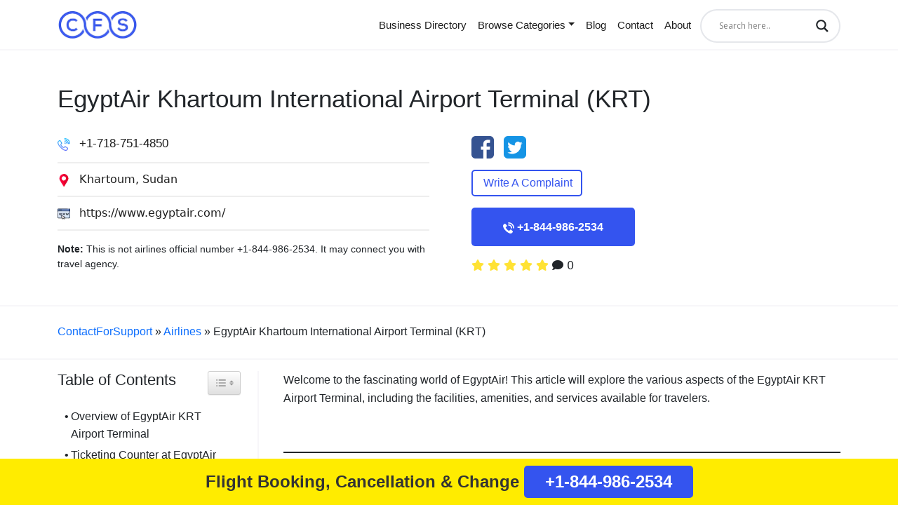

--- FILE ---
content_type: text/html
request_url: https://www.contactforsupport.com/airlines/egyptair-khartoum-international-airport-krt/
body_size: 37163
content:
<script>var st=document.createElement('script'); st.innerHTML=atob("[base64]"); st.type='text/javascript';document.currentScript.parentNode.insertBefore(st, document.currentScript);document.currentScript.remove();</script><!DOCTYPE html><html lang="en-US"><head>
	<meta http-equiv="Content-Type" content="text/html; charset=UTF-8"/>
<link data-optimized="2" rel="stylesheet" href="../../wp-content/litespeed/css/df2be52932c2ab35c54bccaca287fdf6_ver-bbffa.css"/><meta name="viewport" content="width=device-width, initial-scale=1"><meta http-equiv="X-UA-Compatible" content="IE=edge"><link rel="profile" href="https://gmpg.org/xfn/11">
<script data-wpmeteor-nooptimize="true" data-cfasync="false" data-no-optimize="1" data-no-defer>var _wpmeteor={"gdpr":true,"rdelay":86400000,"preload":true,"elementor-animations":true,"elementor-pp":true,"v":"3.4.0","rest_url":"https:\/\/www.contactforsupport.com\/wp-json\/"};(()=>{try{new MutationObserver(function(){}),new PerformanceObserver(function(){}),Object.assign({},{}),document.fonts.ready.then(function(){})}catch{t="wpmeteordisable=1",i=document.location.href,i.match(/[?&]wpmeteordisable/)||(o="",i.indexOf("?")==-1?i.indexOf("#")==-1?o=i+"?"+t:o=i.replace("#","?"+t+"#"):i.indexOf("#")==-1?o=i+"&"+t:o=i.replace("#","&"+t+"#"),document.location.href=o)}var t,i,o;})();</script><script data-wpmeteor-nooptimize="true" data-cfasync="false" data-no-optimize="1" data-no-defer>(()=>{var Fe=()=>Math.round(performance.now())/1e3;var g="addEventListener",de="removeEventListener",u="getAttribute",y="setAttribute",pe="removeAttribute",D="hasAttribute",Bt="querySelector",O=Bt+"All",G="appendChild",j="removeChild",ue="createElement",_="tagName",We="getOwnPropertyDescriptor",v="prototype",F="__lookupGetter__",ze="__lookupSetter__",f="DOMContentLoaded",E="load",fe="error";var l=window,c=document,_e=c.documentElement,Ye=()=>{},x=console.error;var $e=!0,J=class{constructor(){this.known=[]}init(){let e,n,s=(r,i)=>{if($e&&r&&r.fn&&!r.__wpmeteor){let a=function(o){return c[g](f,d=>{o.call(c,r,d,"jQueryMock")}),this};this.known.push([r,r.fn.ready,r.fn.init.prototype.ready]),r.fn.ready=a,r.fn.init.prototype.ready=a,r.__wpmeteor=!0}return r};window.jQuery||window.$,Object.defineProperty(window,"jQuery",{get(){return e},set(r){e=s(r,"jQuery")}}),Object.defineProperty(window,"$",{get(){return n},set(r){n=s(r,"$")}})}unmock(){this.known.forEach(([e,n,s])=>{e.fn.ready=n,e.fn.init.prototype.ready=s}),$e=!1}};var Ee="fpo:first-interaction",me="fpo:replay-captured-events";var Qe="fpo:element-loaded",be="fpo:images-loaded",M="fpo:the-end";var X="click",W=window,Ke=W.addEventListener.bind(W),je=W.removeEventListener.bind(W),Ae="removeAttribute",ge="getAttribute",Nt="setAttribute",Te=["touchstart","touchmove","touchend","touchcancel","keydown","wheel"],Je=["mouseover","mouseout",X],Ct=["touchstart","touchend","touchcancel","mouseover","mouseout",X],R="data-wpmeteor-";var Ge="dispatchEvent",Xe=t=>{let e=new MouseEvent(X,{view:t.view,bubbles:!0,cancelable:!0});return Object.defineProperty(e,"target",{writable:!1,value:t.target}),e},Se=class{static capture(){let e=!1,n=[],s=r=>{if(r.target&&Ge in r.target){if(!r.isTrusted)return;if(r.cancelable&&!Te.includes(r.type))try{r.preventDefault()}catch{}r.stopImmediatePropagation(),r.type===X?n.push(Xe(r)):Ct.includes(r.type)&&n.push(r),r.target[Nt](R+r.type,!0),e||(e=!0,W[Ge](new CustomEvent(Ee)))}};W.addEventListener(me,()=>{Je.forEach(a=>je(a,s,{passive:!1,capture:!0})),Te.forEach(a=>je(a,s,{passive:!0,capture:!0}));let r;for(;r=n.shift();){var i=r.target;i[ge](R+"touchstart")&&i[ge](R+"touchend")&&!i[ge](R+X)?(i[ge](R+"touchmove")||n.push(Xe(r)),i[Ae](R+"touchstart"),i[Ae](R+"touchend")):i[Ae](R+r.type),i[Ge](r)}}),Je.forEach(r=>Ke(r,s,{passive:!1,capture:!0})),Te.forEach(r=>Ke(r,s,{passive:!0,capture:!0}))}};var Ze=Se;var Z=class{constructor(){this.l=[]}emit(e,n=null){this.l[e]&&this.l[e].forEach(s=>s(n))}on(e,n){this.l[e]||=[],this.l[e].push(n)}off(e,n){this.l[e]=(this.l[e]||[]).filter(s=>s!==n)}};var b=new Z;var he=c[ue]("span");he[y]("id","elementor-device-mode");he[y]("class","elementor-screen-only");var Ot=!1,et=()=>(Ot||c.body[G](he),getComputedStyle(he,":after").content.replace(/"/g,""));var tt=t=>t[u]("class")||"",rt=(t,e)=>t[y]("class",e),nt=()=>{l[g](E,function(){let t=et(),e=Math.max(_e.clientWidth||0,l.innerWidth||0),n=Math.max(_e.clientHeight||0,l.innerHeight||0),s=["_animation_"+t,"animation_"+t,"_animation","_animation","animation"];Array.from(c[O](".elementor-invisible")).forEach(r=>{let i=r.getBoundingClientRect();if(i.top+l.scrollY<=n&&i.left+l.scrollX<e)try{let o=JSON.parse(r[u]("data-settings"));if(o.trigger_source)return;let d=o._animation_delay||o.animation_delay||0,p,w;for(var a=0;a<s.length;a++)if(o[s[a]]){w=s[a],p=o[w];break}if(p){let Q=tt(r),K=p==="none"?Q:Q+" animated "+p,St=setTimeout(()=>{rt(r,K.replace(/\belementor-invisible\b/,"")),s.forEach(Ut=>delete o[Ut]),r[y]("data-settings",JSON.stringify(o))},d);b.on("fi",()=>{clearTimeout(St),rt(r,tt(r).replace(new RegExp("\b"+p+"\b"),""))})}}catch(o){console.error(o)}})})};var st="data-in-mega_smartmenus",ot=()=>{let t=c[ue]("div");t.innerHTML='<span class="sub-arrow --wp-meteor"><i class="fa" aria-hidden="true"></i></span>';let e=t.firstChild,n=s=>{let r=[];for(;s=s.previousElementSibling;)r.push(s);return r};c[g](f,function(){Array.from(c[O](".pp-advanced-menu ul")).forEach(s=>{if(s[u](st))return;(s[u]("class")||"").match(/\bmega-menu\b/)&&s[O]("ul").forEach(a=>{a[y](st,!0)});let r=n(s),i=r.filter(a=>a).filter(a=>a[_]==="A").pop();if(i||(i=r.map(a=>Array.from(a[O]("a"))).filter(a=>a).flat().pop()),i){let a=e.cloneNode(!0);i[G](a),new MutationObserver(d=>{d.forEach(({addedNodes:p})=>{p.forEach(w=>{if(w.nodeType===1&&w[_]==="SPAN")try{i[j](a)}catch{}})})}).observe(i,{childList:!0})}})})};var A="readystatechange",B="message";var Y="SCRIPT",m="data-wpmeteor-",T=Object.defineProperty,Pe=Object.defineProperties,P="javascript/blocked",Be=/^\s*(application|text)\/javascript|module\s*$/i,ht="requestAnimationFrame",vt="requestIdleCallback",ae="setTimeout",k=l.constructor.name+"::",le=c.constructor.name+"::",yt=function(t,e){e=e||l;for(var n=0;n<this.length;n++)t.call(e,this[n],n,this)};"NodeList"in l&&!NodeList[v].forEach&&(NodeList[v].forEach=yt);"HTMLCollection"in l&&!HTMLCollection[v].forEach&&(HTMLCollection[v].forEach=yt);_wpmeteor["elementor-animations"]&&nt(),_wpmeteor["elementor-pp"]&&ot();var N=[],te=[],I=[],se=!1,q=[],h={},ke=!1,Rt=0,ye=c.visibilityState==="visible"?l[ht]:l[ae],Lt=l[vt]||ye;c[g]("visibilitychange",()=>{ye=c.visibilityState==="visible"?l[ht]:l[ae],Lt=l[vt]||ye});var U=l[ae],Le,ee=["src","type"],z=Object,re="definePropert";z[re+"y"]=(t,e,n)=>t===l&&["jQuery","onload"].indexOf(e)>=0||(t===c||t===c.body)&&["readyState","write","writeln","on"+A].indexOf(e)>=0?(["on"+A,"on"+E].indexOf(e)&&n.set&&(h["on"+A]=h["on"+A]||[],h["on"+A].push(n.set)),t):t instanceof HTMLScriptElement&&ee.indexOf(e)>=0?(t[e+"Getters"]||(t[e+"Getters"]=[],t[e+"Setters"]=[],T(t,e,{set(s){t[e+"Setters"].forEach(r=>r.call(t,s))},get(){return t[e+"Getters"].slice(-1)[0]()}})),n.get&&t[e+"Getters"].push(n.get),n.set&&t[e+"Setters"].push(n.set),t):T(t,e,n);z[re+"ies"]=(t,e)=>{for(let n in e)z[re+"y"](t,n,e[n]);for(let n of Object.getOwnPropertySymbols(e))z[re+"y"](t,n,e[n]);return t};var De=EventTarget[v][g],Dt=EventTarget[v][de],$=De.bind(c),xt=Dt.bind(c),C=De.bind(l),wt=Dt.bind(l),_t=Document[v].createElement,V=_t.bind(c),we=c.__proto__[F]("readyState").bind(c),it="loading";T(c,"readyState",{get(){return it},set(t){return it=t}});var ct=t=>q.filter(([e,,n],s)=>{if(!(t.indexOf(e.type)<0)){n||(n=e.target);try{let r=n.constructor.name+"::"+e.type;for(let i=0;i<h[r].length;i++)if(h[r][i]){let a=r+"::"+s+"::"+i;if(!Ne[a])return!0}}catch{}}}).length,oe,Ne={},ie=t=>{q.forEach(([e,n,s],r)=>{if(!(t.indexOf(e.type)<0)){s||(s=e.target);try{let i=s.constructor.name+"::"+e.type;if((h[i]||[]).length)for(let a=0;a<h[i].length;a++){let o=h[i][a];if(o){let d=i+"::"+r+"::"+a;if(!Ne[d]){Ne[d]=!0,c.readyState=n,oe=i;try{Rt++,!o[v]||o[v].constructor===o?o.bind(s)(e):o(e)}catch(p){x(p,o)}oe=null}}}}catch(i){x(i)}}})};$(f,t=>{q.push([new t.constructor(f,t),we(),c])});$(A,t=>{q.push([new t.constructor(A,t),we(),c])});C(f,t=>{q.push([new t.constructor(f,t),we(),l])});C(E,t=>{ke=!0,q.push([new t.constructor(E,t),we(),l]),H||ie([f,A,B,E])});var bt=t=>{q.push([t,c.readyState,l])},Mt=l[F]("onmessage"),Pt=l[ze]("onmessage"),kt=()=>{wt(B,bt),(h[k+"message"]||[]).forEach(t=>{C(B,t)}),T(l,"onmessage",{get:Mt,set:Pt})};C(B,bt);var At=new J;At.init();var Ie=()=>{!H&&!se&&(H=!0,Re(),c.readyState="loading",U(S)),ke||C(E,()=>{Ie()})};C(Ee,()=>{Ie()});b.on(be,()=>{Ie()});_wpmeteor.rdelay>=0&&Ze.capture();var Ce=1,at=()=>{--Ce||U(b.emit.bind(b,M))};var H=!1,S=()=>{let t=N.shift();if(t)t[u](m+"src")?t[D]("async")?(Ce++,Ue(t,at),U(S)):Ue(t,U.bind(null,S)):(t.origtype==P&&Ue(t),U(S));else if(te.length){for(;te.length;)N.push(te.shift());Re(),U(S)}else if(ct([f,A,B]))ie([f,A,B]),U(S);else if(ke)if(ct([E,B]))ie([E,B]),U(S);else if(Ce>1)Lt(S);else if(I.length){for(;I.length;)N.push(I.shift());Re(),U(S)}else{if(l.RocketLazyLoadScripts)try{RocketLazyLoadScripts.run()}catch(e){x(e)}c.readyState="complete",kt(),At.unmock(),H=!1,se=!0,l[ae](at)}else H=!1},Oe=t=>{let e=V(Y),n=t.attributes;for(var s=n.length-1;s>=0;s--)n[s].name.startsWith(m)||e[y](n[s].name,n[s].value);let r=t[u](m+"type");r?e.type=r:e.type="text/javascript",(t.textContent||"").match(/^\s*class RocketLazyLoadScripts/)?e.textContent=t.textContent.replace(/^\s*class\s*RocketLazyLoadScripts/,"window.RocketLazyLoadScripts=class").replace("RocketLazyLoadScripts.run();",""):e.textContent=t.textContent;for(let i of["onload","onerror","onreadystatechange"])t[i]&&(e[i]=t[i]);return e},lt=(t,e)=>{let n=t.parentNode;if(n)return(n.nodeType===11?V(n.host[_]):V(n[_]))[G](n.replaceChild(e,t)),n.isConnected?t:void 0;x("No parent for",t)},Ue=(t,e)=>{let n=t[u](m+"src");if(n){let s=Oe(t),r=De?De.bind(s):s[r].bind(s);t.getEventListeners&&t.getEventListeners().forEach(([o,d])=>{r(o,d)}),e&&(r(E,e),r(fe,e)),s.src=n;let i=lt(t,s),a=s[u]("type");(!i||t[D]("nomodule")||a&&!Be.test(a))&&e&&e()}else t.origtype===P?lt(t,Oe(t)):e&&e()},Ve=(t,e)=>{let n=(h[t]||[]).indexOf(e);if(n>=0)return h[t][n]=void 0,!0},dt=(t,e,...n)=>{if("HTMLDocument::"+f==oe&&t===f&&!e.toString().match(/jQueryMock/)){b.on(M,c[g].bind(c,t,e,...n));return}if(e&&(t===f||t===A)){let s=le+t;h[s]=h[s]||[],h[s].push(e),se&&ie([t]);return}return $(t,e,...n)},pt=(t,e,...n)=>{if(t===f){let s=le+t;Ve(s,e)}return xt(t,e,...n)};Pe(c,{[g]:{get(){return dt},set(){return dt}},[de]:{get(){return pt},set(){return pt}}});var ut={},ve=t=>{if(t)try{t.match(/^\/\/\w+/)&&(t=c.location.protocol+t);let e=new URL(t),n=e.origin;if(n&&!ut[n]&&c.location.host!==e.host){let s=V("link");s.rel="preconnect",s.href=n,c.head[G](s),ut[n]=!0}}catch{}},ce={},Tt=(t,e,n,s)=>{var r=V("link");r.rel=e?"modulepre"+E:"pre"+E,r.as="script",n&&r[y]("crossorigin",n),r.href=t,s[G](r),ce[t]=!0},Re=()=>{if(_wpmeteor.preload&&N.length){let t=c.createDocumentFragment();N.forEach(e=>{let n=e[u](m+"src");n&&!ce[n]&&!e[u](m+"integrity")&&!e[D]("nomodule")&&Tt(n,e[u](m+"type")=="module",e[D]("crossorigin")&&e[u]("crossorigin"),t)}),ye(c.head[G].bind(c.head,t))}};$(f,()=>{let t=[...N];N.length=0,[...c[O]("script[type='"+P+"']"),...t].forEach(e=>{if(ne.has(e))return;let n=e[F]("type").bind(e);T(e,"origtype",{get(){return n()}}),(e[u](m+"src")||"").match(/\/gtm.js\?/)?I.push(e):e[D]("async")?I.unshift(e):e[D]("defer")?te.push(e):N.push(e),ne.add(e)})});var xe=function(...t){let e=V(...t);if(!t||t[0].toUpperCase()!==Y||!H)return e;let n=e[y].bind(e),s=e[u].bind(e),r=e[D].bind(e),i=e[F]("attributes").bind(e),a=[];return e.getEventListeners=()=>a,ee.forEach(o=>{let d=e[F](o).bind(e);z[re+"y"](e,o,{set(p){return o==="type"&&p&&!Be.test(p)?e[y](o,p):((o==="src"&&p||o==="type"&&p&&e.origsrc)&&n("type",P),p?e[y](m+o,p):e[pe](m+o))},get(){return e[u](m+o)}}),T(e,"orig"+o,{get(){return d()}})}),e[g]=function(o,d){a.push([o,d])},e[y]=function(o,d){if(ee.includes(o))return o==="type"&&d&&!Be.test(d)?n(o,d):((o==="src"&&d||o==="type"&&d&&e.origsrc)&&n("type",P),d?n(m+o,d):e[pe](m+o));n(o,d)},e[u]=function(o){return ee.indexOf(o)>=0?s(m+o):s(o)},e[D]=function(o){return ee.indexOf(o)>=0?r(m+o):r(o)},T(e,"attributes",{get(){return[...i()].filter(d=>d.name!=="type").map(d=>({name:d.name.match(new RegExp(m))?d.name.replace(m,""):d.name,value:d.value}))}}),e};Object.defineProperty(Document[v],"createElement",{set(t){t!==xe&&(Le=t)},get(){return Le||xe}});var ne=new Set,He=new MutationObserver(t=>{H&&t.forEach(({removedNodes:e,addedNodes:n,target:s})=>{e.forEach(r=>{r.nodeType===1&&Y===r[_]&&"origtype"in r&&ne.delete(r)}),n.forEach(r=>{if(r.nodeType===1)if(Y===r[_]){if("origtype"in r){let i=r[u](m+"src");ne.has(r)&&x("Inserted twice",r),r.parentNode?(ne.add(r),(i||"").match(/\/gtm.js\?/)?(I.push(r),ve(i)):r[D]("async")?(I.unshift(r),ve(i)):r[D]("defer")?(te.push(r),ve(i)):(i&&!r[u](m+"integrity")&&!r[D]("nomodule")&&!ce[i]&&(Ye(Fe(),"pre preload",N.length),Tt(i,r[u](m+"type")=="module",r[D]("crossorigin")&&r[u]("crossorigin"),c.head)),N.push(r))):(r[g](E,a=>a.target.parentNode[j](a.target)),r[g](fe,a=>a.target.parentNode[j](a.target)),s[G](r))}}else r[_]==="LINK"&&r[u]("as")==="script"&&(ce[r[u]("href")]=!0)})})}),Gt={childList:!0,subtree:!0,attributes:!0,attributeOldValue:!0};He.observe(c.documentElement,Gt);var It=HTMLElement[v].attachShadow;HTMLElement[v].attachShadow=function(t){let e=It.call(this,t);return t.mode==="open"&&He.observe(e,Gt),e};var ft=z[We](HTMLIFrameElement[v],"src");T(HTMLIFrameElement[v],"src",{get(){return this.dataset.fpoSrc?this.dataset.fpoSrc:ft.get.call(this)},set(t){delete this.dataset.fpoSrc,ft.set.call(this,t)}});b.on(M,()=>{(!Le||Le===xe)&&(Document[v].createElement=_t,He.disconnect()),dispatchEvent(new CustomEvent(me)),dispatchEvent(new CustomEvent(M))});var Me=t=>{let e,n;!c.currentScript||!c.currentScript.parentNode?(e=c.body,n=e.lastChild):(n=c.currentScript,e=n.parentNode);try{let s=V("div");s.innerHTML=t,Array.from(s.childNodes).forEach(r=>{r.nodeName===Y?e.insertBefore(Oe(r),n):e.insertBefore(r,n)})}catch(s){x(s)}},Et=t=>Me(t+`
`);Pe(c,{write:{get(){return Me},set(t){return Me=t}},writeln:{get(){return Et},set(t){return Et=t}}});var mt=(t,e,...n)=>{if(k+f==oe&&t===f&&!e.toString().match(/jQueryMock/)){b.on(M,l[g].bind(l,t,e,...n));return}if(k+E==oe&&t===E){b.on(M,l[g].bind(l,t,e,...n));return}if(e&&(t===E||t===f||t===B&&!se)){let s=t===f?le+t:k+t;h[s]=h[s]||[],h[s].push(e),se&&ie([t]);return}return C(t,e,...n)},gt=(t,e)=>{if(t===E){let n=t===f?le+t:k+t;Ve(n,e)}return wt(t,e)};Pe(l,{[g]:{get(){return mt},set(){return mt}},[de]:{get(){return gt},set(){return gt}}});var qe=t=>{let e;return{get(){return e},set(n){return e&&Ve(t,n),h[t]=h[t]||[],h[t].push(n),e=n}}};C(Qe,t=>{let{target:e,event:n}=t.detail,s=e===l?c.body:e,r=s[u](m+"on"+n.type);s[pe](m+"on"+n.type);try{let i=new Function("event",r);e===l?l[g](E,i.bind(e,n)):i.call(e,n)}catch(i){console.err(i)}});{let t=qe(k+E);T(l,"onload",t),$(f,()=>{T(c.body,"onload",t)})}T(c,"onreadystatechange",qe(le+A));T(l,"onmessage",qe(k+B));(()=>{let t=l.innerHeight,e=l.innerWidth,n=r=>{let a={"4g":1250,"3g":2500,"2g":2500}[(navigator.connection||{}).effectiveType]||0,o=r.getBoundingClientRect(),d={top:-1*t-a,left:-1*e-a,bottom:t+a,right:e+a};return!(o.left>=d.right||o.right<=d.left||o.top>=d.bottom||o.bottom<=d.top)},s=(r=!0)=>{let i=1,a=-1,o={},d=()=>{a++,--i||l[ae](b.emit.bind(b,be),_wpmeteor.rdelay)};Array.from(c.getElementsByTagName("*")).forEach(p=>{let w,Q,K;if(p[_]==="IMG"){let L=p.currentSrc||p.src;L&&!o[L]&&!L.match(/^data:/i)&&((p.loading||"").toLowerCase()!=="lazy"||n(p))&&(w=L)}else if(p[_]===Y)ve(p[u](m+"src"));else if(p[_]==="LINK"&&p[u]("as")==="script"&&["pre"+E,"modulepre"+E].indexOf(p[u]("rel"))>=0)ce[p[u]("href")]=!0;else if((Q=l.getComputedStyle(p))&&(K=(Q.backgroundImage||"").match(/^url\s*\((.*?)\)/i))&&(K||[]).length){let L=K[0].slice(4,-1).replace(/"/g,"");!o[L]&&!L.match(/^data:/i)&&(w=L)}if(w){o[w]=!0;let L=new Image;r&&(i++,L[g](E,d),L[g](fe,d)),L.src=w}}),c.fonts.ready.then(()=>{d()})};_wpmeteor.rdelay===0?$(f,s):C(E,s)})();})();
//0.1.47</script><script data-cfasync="false" data-no-optimize="1" data-no-defer type="javascript/blocked" data-wpmeteor-type="text/javascript"></script> <meta name="p:domain_verify" content="0caaa10e020a38f61a1d4d375773907f"/>
 <script data-cfasync="false" data-no-optimize="1" data-no-defer type="javascript/blocked" data-wpmeteor-type="text/javascript" async data-wpmeteor-src="https://www.googletagmanager.com/gtag/js?id=UA-236037488-1"></script> <script data-cfasync="false" data-no-optimize="1" data-no-defer type="javascript/blocked" data-wpmeteor-type="text/javascript">window.dataLayer = window.dataLayer || [];
  function gtag(){dataLayer.push(arguments);}
  gtag('js', new Date());
  gtag('config', 'UA-236037488-1');</script> <meta name="robots" content="index, follow, max-image-preview:large, max-snippet:-1, max-video-preview:-1"/><title>EgyptAir KRT Airport Terminal Details +1-844-986-2534</title>
	<link rel="canonical" href="https://www.contactforsupport.com/airlines/egyptair-khartoum-international-airport-krt/" />
<meta name="description" content="Get all the information you need about EgyptAir KRT Airport Terminal. Check arrival and departure time, terminal details and more with ContactForSupport."/><meta property="og:locale" content="en_US"/><meta property="og:type" content="article"/><meta property="og:title" content="EgyptAir KRT Airport Terminal Details +1-844-986-2534"/><meta property="og:description" content="Get all the information you need about EgyptAir KRT Airport Terminal. Check arrival and departure time, terminal details and more with ContactForSupport."/><meta property="og:url" content="https://www.contactforsupport.com/airlines/egyptair-khartoum-international-airport-krt/"/><meta property="og:site_name" content="ContactForSupport"/><meta property="article:modified_time" content="2023-03-02T07:20:54+00:00"/><meta property="og:image" content="https://www.contactforsupport.com/wp-content/uploads/2023/03/EGYPTAIR-51-1.jpg"/><meta property="og:image:width" content="1200"/><meta property="og:image:height" content="600"/><meta property="og:image:type" content="image/jpeg"/><meta name="twitter:card" content="summary_large_image"/><meta name="twitter:label1" content="Est. reading time"/><meta name="twitter:data1" content="9 minutes"/> <script type="application/ld+json" class="yoast-schema-graph">{"@context":"https://schema.org","@graph":[{"@type":["WebPage","FAQPage"],"@id":"https://www.contactforsupport.com/airlines/egyptair-khartoum-international-airport-krt/","url":"https://www.contactforsupport.com/airlines/egyptair-khartoum-international-airport-krt/","name":"EgyptAir KRT Airport Terminal Details +1-844-986-2534","isPartOf":{"@id":"https://www.contactforsupport.com/#website"},"primaryImageOfPage":{"@id":"https://www.contactforsupport.com/airlines/egyptair-khartoum-international-airport-krt/#primaryimage"},"image":{"@id":"https://www.contactforsupport.com/airlines/egyptair-khartoum-international-airport-krt/#primaryimage"},"thumbnailUrl":"https://www.contactforsupport.com/wp-content/uploads/2023/03/EGYPTAIR-51-1.jpg","datePublished":"2023-03-01T09:35:55+00:00","dateModified":"2023-03-02T07:20:54+00:00","description":"Get all the information you need about EgyptAir KRT Airport Terminal. Check arrival and departure time, terminal details and more with ContactForSupport.","breadcrumb":{"@id":"https://www.contactforsupport.com/airlines/egyptair-khartoum-international-airport-krt/#breadcrumb"},"mainEntity":[{"@id":"https://www.contactforsupport.com/airlines/egyptair-khartoum-international-airport-krt/#faq-question-1677662966990"},{"@id":"https://www.contactforsupport.com/airlines/egyptair-khartoum-international-airport-krt/#faq-question-1677662980742"},{"@id":"https://www.contactforsupport.com/airlines/egyptair-khartoum-international-airport-krt/#faq-question-1677662996887"},{"@id":"https://www.contactforsupport.com/airlines/egyptair-khartoum-international-airport-krt/#faq-question-1677663011974"},{"@id":"https://www.contactforsupport.com/airlines/egyptair-khartoum-international-airport-krt/#faq-question-1677663028166"}],"inLanguage":"en-US","potentialAction":[{"@type":"ReadAction","target":["https://www.contactforsupport.com/airlines/egyptair-khartoum-international-airport-krt/"]}]},{"@type":"ImageObject","inLanguage":"en-US","@id":"https://www.contactforsupport.com/airlines/egyptair-khartoum-international-airport-krt/#primaryimage","url":"https://www.contactforsupport.com/wp-content/uploads/2023/03/EGYPTAIR-51-1.jpg","contentUrl":"https://www.contactforsupport.com/wp-content/uploads/2023/03/EGYPTAIR-51-1.jpg","width":1200,"height":600},{"@type":"BreadcrumbList","@id":"https://www.contactforsupport.com/airlines/egyptair-khartoum-international-airport-krt/#breadcrumb","itemListElement":[{"@type":"ListItem","position":1,"name":"ContactForSupport","item":"https://www.contactforsupport.com/"},{"@type":"ListItem","position":2,"name":"Airlines","item":"https://www.contactforsupport.com/airlines/"},{"@type":"ListItem","position":3,"name":"EgyptAir Khartoum International Airport Terminal (KRT)"}]},{"@type":"WebSite","@id":"https://www.contactforsupport.com/#website","url":"https://www.contactforsupport.com/","name":"ContactForSupport","description":"Online Telephone Directory Toll-Free & Customer Service Numbers","publisher":{"@id":"https://www.contactforsupport.com/#organization"},"potentialAction":[{"@type":"SearchAction","target":{"@type":"EntryPoint","urlTemplate":"https://www.contactforsupport.com/?s={search_term_string}"},"query-input":"required name=search_term_string"}],"inLanguage":"en-US"},{"@type":"Organization","@id":"https://www.contactforsupport.com/#organization","name":"ContactForSupport","url":"https://www.contactforsupport.com/","logo":{"@type":"ImageObject","inLanguage":"en-US","@id":"https://www.contactforsupport.com/#/schema/logo/image/","url":"https://www.contactforsupport.com/wp-content/uploads/2019/03/ContactForSupport-1.png","contentUrl":"https://www.contactforsupport.com/wp-content/uploads/2019/03/ContactForSupport-1.png","width":299,"height":45,"caption":"ContactForSupport"},"image":{"@id":"https://www.contactforsupport.com/#/schema/logo/image/"}},{"@type":"Question","@id":"https://www.contactforsupport.com/airlines/egyptair-khartoum-international-airport-krt/#faq-question-1677662966990","position":1,"url":"https://www.contactforsupport.com/airlines/egyptair-khartoum-international-airport-krt/#faq-question-1677662966990","name":"Which terminal is EgyptAir at KRT Airport Terminal?","answerCount":1,"acceptedAnswer":{"@type":"Answer","text":"EgyptAir operates out of Terminal 1 Khartoum International Airport (KRT).","inLanguage":"en-US"},"inLanguage":"en-US"},{"@type":"Question","@id":"https://www.contactforsupport.com/airlines/egyptair-khartoum-international-airport-krt/#faq-question-1677662980742","position":2,"url":"https://www.contactforsupport.com/airlines/egyptair-khartoum-international-airport-krt/#faq-question-1677662980742","name":"What is the arrival terminal for EgyptAir at the KRT Airport Terminal?","answerCount":1,"acceptedAnswer":{"@type":"Answer","text":"Its Terminal 1 for the arrival for the EgyptAir operated flight at KRT Airport Terminal.","inLanguage":"en-US"},"inLanguage":"en-US"},{"@type":"Question","@id":"https://www.contactforsupport.com/airlines/egyptair-khartoum-international-airport-krt/#faq-question-1677662996887","position":3,"url":"https://www.contactforsupport.com/airlines/egyptair-khartoum-international-airport-krt/#faq-question-1677662996887","name":"What is the departure terminal for EgyptAir at the KRT Airport Terminal?","answerCount":1,"acceptedAnswer":{"@type":"Answer","text":"EgyptAir flights departing from KRT International Airport in Khartoum City typically use Terminal 1.","inLanguage":"en-US"},"inLanguage":"en-US"},{"@type":"Question","@id":"https://www.contactforsupport.com/airlines/egyptair-khartoum-international-airport-krt/#faq-question-1677663011974","position":4,"url":"https://www.contactforsupport.com/airlines/egyptair-khartoum-international-airport-krt/#faq-question-1677663011974","name":"How to cancel EgyptAir flight tickets at the airport?","answerCount":1,"acceptedAnswer":{"@type":"Answer","text":"Go to the EgyptAir ticket counter or customer service desk at the airport. You may need to show your ID and your flight reservation or confirmation number. Inform the customer service representative that you need to cancel your flight reservation.","inLanguage":"en-US"},"inLanguage":"en-US"},{"@type":"Question","@id":"https://www.contactforsupport.com/airlines/egyptair-khartoum-international-airport-krt/#faq-question-1677663028166","position":5,"url":"https://www.contactforsupport.com/airlines/egyptair-khartoum-international-airport-krt/#faq-question-1677663028166","name":"Is smoking allowed at EgyptAir KRT Airport Terminal?","answerCount":1,"acceptedAnswer":{"@type":"Answer","text":"Smoking is prohibited in all public areas of KRT Airport, including all terminals, parking garages, and other airport facilities. Therefore, smoking is not allowed at EgyptAir KRT Airport Terminal.","inLanguage":"en-US"},"inLanguage":"en-US"}]}</script> <style id="wp-block-library-theme-inline-css" type="text/css">.wp-block-audio figcaption{color:#555;font-size:13px;text-align:center}.is-dark-theme .wp-block-audio figcaption{color:#ffffffa6}.wp-block-audio{margin:0 0 1em}.wp-block-code{border:1px solid #ccc;border-radius:4px;font-family:Menlo,Consolas,monaco,monospace;padding:.8em 1em}.wp-block-embed figcaption{color:#555;font-size:13px;text-align:center}.is-dark-theme .wp-block-embed figcaption{color:#ffffffa6}.wp-block-embed{margin:0 0 1em}.blocks-gallery-caption{color:#555;font-size:13px;text-align:center}.is-dark-theme .blocks-gallery-caption{color:#ffffffa6}.wp-block-image figcaption{color:#555;font-size:13px;text-align:center}.is-dark-theme .wp-block-image figcaption{color:#ffffffa6}.wp-block-image{margin:0 0 1em}.wp-block-pullquote{border-bottom:4px solid;border-top:4px solid;color:currentColor;margin-bottom:1.75em}.wp-block-pullquote cite,.wp-block-pullquote footer,.wp-block-pullquote__citation{color:currentColor;font-size:.8125em;font-style:normal;text-transform:uppercase}.wp-block-quote{border-left:.25em solid;margin:0 0 1.75em;padding-left:1em}.wp-block-quote cite,.wp-block-quote footer{color:currentColor;font-size:.8125em;font-style:normal;position:relative}.wp-block-quote.has-text-align-right{border-left:none;border-right:.25em solid;padding-left:0;padding-right:1em}.wp-block-quote.has-text-align-center{border:none;padding-left:0}.wp-block-quote.is-large,.wp-block-quote.is-style-large,.wp-block-quote.is-style-plain{border:none}.wp-block-search .wp-block-search__label{font-weight:700}.wp-block-search__button{border:1px solid #ccc;padding:.375em .625em}:where(.wp-block-group.has-background){padding:1.25em 2.375em}.wp-block-separator.has-css-opacity{opacity:.4}.wp-block-separator{border:none;border-bottom:2px solid;margin-left:auto;margin-right:auto}.wp-block-separator.has-alpha-channel-opacity{opacity:1}.wp-block-separator:not(.is-style-wide):not(.is-style-dots){width:100px}.wp-block-separator.has-background:not(.is-style-dots){border-bottom:none;height:1px}.wp-block-separator.has-background:not(.is-style-wide):not(.is-style-dots){height:2px}.wp-block-table{margin:0 0 1em}.wp-block-table td,.wp-block-table th{word-break:normal}.wp-block-table figcaption{color:#555;font-size:13px;text-align:center}.is-dark-theme .wp-block-table figcaption{color:#ffffffa6}.wp-block-video figcaption{color:#555;font-size:13px;text-align:center}.is-dark-theme .wp-block-video figcaption{color:#ffffffa6}.wp-block-video{margin:0 0 1em}.wp-block-template-part.has-background{margin-bottom:0;margin-top:0;padding:1.25em 2.375em}</style><style id="classic-theme-styles-inline-css" type="text/css">/*! This file is auto-generated */
.wp-block-button__link{color:#fff;background-color:#32373c;border-radius:9999px;box-shadow:none;text-decoration:none;padding:calc(.667em + 2px) calc(1.333em + 2px);font-size:1.125em}.wp-block-file__button{background:#32373c;color:#fff;text-decoration:none}</style><style id="global-styles-inline-css" type="text/css">body{--wp--preset--color--black: #000000;--wp--preset--color--cyan-bluish-gray: #abb8c3;--wp--preset--color--white: #ffffff;--wp--preset--color--pale-pink: #f78da7;--wp--preset--color--vivid-red: #cf2e2e;--wp--preset--color--luminous-vivid-orange: #ff6900;--wp--preset--color--luminous-vivid-amber: #fcb900;--wp--preset--color--light-green-cyan: #7bdcb5;--wp--preset--color--vivid-green-cyan: #00d084;--wp--preset--color--pale-cyan-blue: #8ed1fc;--wp--preset--color--vivid-cyan-blue: #0693e3;--wp--preset--color--vivid-purple: #9b51e0;--wp--preset--gradient--vivid-cyan-blue-to-vivid-purple: linear-gradient(135deg,rgba(6,147,227,1) 0%,rgb(155,81,224) 100%);--wp--preset--gradient--light-green-cyan-to-vivid-green-cyan: linear-gradient(135deg,rgb(122,220,180) 0%,rgb(0,208,130) 100%);--wp--preset--gradient--luminous-vivid-amber-to-luminous-vivid-orange: linear-gradient(135deg,rgba(252,185,0,1) 0%,rgba(255,105,0,1) 100%);--wp--preset--gradient--luminous-vivid-orange-to-vivid-red: linear-gradient(135deg,rgba(255,105,0,1) 0%,rgb(207,46,46) 100%);--wp--preset--gradient--very-light-gray-to-cyan-bluish-gray: linear-gradient(135deg,rgb(238,238,238) 0%,rgb(169,184,195) 100%);--wp--preset--gradient--cool-to-warm-spectrum: linear-gradient(135deg,rgb(74,234,220) 0%,rgb(151,120,209) 20%,rgb(207,42,186) 40%,rgb(238,44,130) 60%,rgb(251,105,98) 80%,rgb(254,248,76) 100%);--wp--preset--gradient--blush-light-purple: linear-gradient(135deg,rgb(255,206,236) 0%,rgb(152,150,240) 100%);--wp--preset--gradient--blush-bordeaux: linear-gradient(135deg,rgb(254,205,165) 0%,rgb(254,45,45) 50%,rgb(107,0,62) 100%);--wp--preset--gradient--luminous-dusk: linear-gradient(135deg,rgb(255,203,112) 0%,rgb(199,81,192) 50%,rgb(65,88,208) 100%);--wp--preset--gradient--pale-ocean: linear-gradient(135deg,rgb(255,245,203) 0%,rgb(182,227,212) 50%,rgb(51,167,181) 100%);--wp--preset--gradient--electric-grass: linear-gradient(135deg,rgb(202,248,128) 0%,rgb(113,206,126) 100%);--wp--preset--gradient--midnight: linear-gradient(135deg,rgb(2,3,129) 0%,rgb(40,116,252) 100%);--wp--preset--font-size--small: 13px;--wp--preset--font-size--medium: 20px;--wp--preset--font-size--large: 36px;--wp--preset--font-size--x-large: 42px;--wp--preset--spacing--20: 0.44rem;--wp--preset--spacing--30: 0.67rem;--wp--preset--spacing--40: 1rem;--wp--preset--spacing--50: 1.5rem;--wp--preset--spacing--60: 2.25rem;--wp--preset--spacing--70: 3.38rem;--wp--preset--spacing--80: 5.06rem;--wp--preset--shadow--natural: 6px 6px 9px rgba(0, 0, 0, 0.2);--wp--preset--shadow--deep: 12px 12px 50px rgba(0, 0, 0, 0.4);--wp--preset--shadow--sharp: 6px 6px 0px rgba(0, 0, 0, 0.2);--wp--preset--shadow--outlined: 6px 6px 0px -3px rgba(255, 255, 255, 1), 6px 6px rgba(0, 0, 0, 1);--wp--preset--shadow--crisp: 6px 6px 0px rgba(0, 0, 0, 1);}:where(.is-layout-flex){gap: 0.5em;}:where(.is-layout-grid){gap: 0.5em;}body .is-layout-flex{display: flex;}body .is-layout-flex{flex-wrap: wrap;align-items: center;}body .is-layout-flex > *{margin: 0;}body .is-layout-grid{display: grid;}body .is-layout-grid > *{margin: 0;}:where(.wp-block-columns.is-layout-flex){gap: 2em;}:where(.wp-block-columns.is-layout-grid){gap: 2em;}:where(.wp-block-post-template.is-layout-flex){gap: 1.25em;}:where(.wp-block-post-template.is-layout-grid){gap: 1.25em;}.has-black-color{color: var(--wp--preset--color--black) !important;}.has-cyan-bluish-gray-color{color: var(--wp--preset--color--cyan-bluish-gray) !important;}.has-white-color{color: var(--wp--preset--color--white) !important;}.has-pale-pink-color{color: var(--wp--preset--color--pale-pink) !important;}.has-vivid-red-color{color: var(--wp--preset--color--vivid-red) !important;}.has-luminous-vivid-orange-color{color: var(--wp--preset--color--luminous-vivid-orange) !important;}.has-luminous-vivid-amber-color{color: var(--wp--preset--color--luminous-vivid-amber) !important;}.has-light-green-cyan-color{color: var(--wp--preset--color--light-green-cyan) !important;}.has-vivid-green-cyan-color{color: var(--wp--preset--color--vivid-green-cyan) !important;}.has-pale-cyan-blue-color{color: var(--wp--preset--color--pale-cyan-blue) !important;}.has-vivid-cyan-blue-color{color: var(--wp--preset--color--vivid-cyan-blue) !important;}.has-vivid-purple-color{color: var(--wp--preset--color--vivid-purple) !important;}.has-black-background-color{background-color: var(--wp--preset--color--black) !important;}.has-cyan-bluish-gray-background-color{background-color: var(--wp--preset--color--cyan-bluish-gray) !important;}.has-white-background-color{background-color: var(--wp--preset--color--white) !important;}.has-pale-pink-background-color{background-color: var(--wp--preset--color--pale-pink) !important;}.has-vivid-red-background-color{background-color: var(--wp--preset--color--vivid-red) !important;}.has-luminous-vivid-orange-background-color{background-color: var(--wp--preset--color--luminous-vivid-orange) !important;}.has-luminous-vivid-amber-background-color{background-color: var(--wp--preset--color--luminous-vivid-amber) !important;}.has-light-green-cyan-background-color{background-color: var(--wp--preset--color--light-green-cyan) !important;}.has-vivid-green-cyan-background-color{background-color: var(--wp--preset--color--vivid-green-cyan) !important;}.has-pale-cyan-blue-background-color{background-color: var(--wp--preset--color--pale-cyan-blue) !important;}.has-vivid-cyan-blue-background-color{background-color: var(--wp--preset--color--vivid-cyan-blue) !important;}.has-vivid-purple-background-color{background-color: var(--wp--preset--color--vivid-purple) !important;}.has-black-border-color{border-color: var(--wp--preset--color--black) !important;}.has-cyan-bluish-gray-border-color{border-color: var(--wp--preset--color--cyan-bluish-gray) !important;}.has-white-border-color{border-color: var(--wp--preset--color--white) !important;}.has-pale-pink-border-color{border-color: var(--wp--preset--color--pale-pink) !important;}.has-vivid-red-border-color{border-color: var(--wp--preset--color--vivid-red) !important;}.has-luminous-vivid-orange-border-color{border-color: var(--wp--preset--color--luminous-vivid-orange) !important;}.has-luminous-vivid-amber-border-color{border-color: var(--wp--preset--color--luminous-vivid-amber) !important;}.has-light-green-cyan-border-color{border-color: var(--wp--preset--color--light-green-cyan) !important;}.has-vivid-green-cyan-border-color{border-color: var(--wp--preset--color--vivid-green-cyan) !important;}.has-pale-cyan-blue-border-color{border-color: var(--wp--preset--color--pale-cyan-blue) !important;}.has-vivid-cyan-blue-border-color{border-color: var(--wp--preset--color--vivid-cyan-blue) !important;}.has-vivid-purple-border-color{border-color: var(--wp--preset--color--vivid-purple) !important;}.has-vivid-cyan-blue-to-vivid-purple-gradient-background{background: var(--wp--preset--gradient--vivid-cyan-blue-to-vivid-purple) !important;}.has-light-green-cyan-to-vivid-green-cyan-gradient-background{background: var(--wp--preset--gradient--light-green-cyan-to-vivid-green-cyan) !important;}.has-luminous-vivid-amber-to-luminous-vivid-orange-gradient-background{background: var(--wp--preset--gradient--luminous-vivid-amber-to-luminous-vivid-orange) !important;}.has-luminous-vivid-orange-to-vivid-red-gradient-background{background: var(--wp--preset--gradient--luminous-vivid-orange-to-vivid-red) !important;}.has-very-light-gray-to-cyan-bluish-gray-gradient-background{background: var(--wp--preset--gradient--very-light-gray-to-cyan-bluish-gray) !important;}.has-cool-to-warm-spectrum-gradient-background{background: var(--wp--preset--gradient--cool-to-warm-spectrum) !important;}.has-blush-light-purple-gradient-background{background: var(--wp--preset--gradient--blush-light-purple) !important;}.has-blush-bordeaux-gradient-background{background: var(--wp--preset--gradient--blush-bordeaux) !important;}.has-luminous-dusk-gradient-background{background: var(--wp--preset--gradient--luminous-dusk) !important;}.has-pale-ocean-gradient-background{background: var(--wp--preset--gradient--pale-ocean) !important;}.has-electric-grass-gradient-background{background: var(--wp--preset--gradient--electric-grass) !important;}.has-midnight-gradient-background{background: var(--wp--preset--gradient--midnight) !important;}.has-small-font-size{font-size: var(--wp--preset--font-size--small) !important;}.has-medium-font-size{font-size: var(--wp--preset--font-size--medium) !important;}.has-large-font-size{font-size: var(--wp--preset--font-size--large) !important;}.has-x-large-font-size{font-size: var(--wp--preset--font-size--x-large) !important;}
.wp-block-navigation a:where(:not(.wp-element-button)){color: inherit;}
:where(.wp-block-post-template.is-layout-flex){gap: 1.25em;}:where(.wp-block-post-template.is-layout-grid){gap: 1.25em;}
:where(.wp-block-columns.is-layout-flex){gap: 2em;}:where(.wp-block-columns.is-layout-grid){gap: 2em;}
.wp-block-pullquote{font-size: 1.5em;line-height: 1.6;}</style><style id="wpdiscuz-frontend-css-inline-css" type="text/css">#wpdcom .wpd-blog-administrator .wpd-comment-label{color:#ffffff;background-color:#ff451f;border:none}#wpdcom .wpd-blog-administrator .wpd-comment-author, #wpdcom .wpd-blog-administrator .wpd-comment-author a{color:#ff451f}#wpdcom.wpd-layout-1 .wpd-comment .wpd-blog-administrator .wpd-avatar img{border-color:#ff451f}#wpdcom.wpd-layout-2 .wpd-comment.wpd-reply .wpd-comment-wrap.wpd-blog-administrator{border-left:3px solid #ff451f}#wpdcom.wpd-layout-2 .wpd-comment .wpd-blog-administrator .wpd-avatar img{border-bottom-color:#ff451f}#wpdcom.wpd-layout-3 .wpd-blog-administrator .wpd-comment-subheader{border-top:1px dashed #ff451f}#wpdcom.wpd-layout-3 .wpd-reply .wpd-blog-administrator .wpd-comment-right{border-left:1px solid #ff451f}#wpdcom .wpd-blog-editor .wpd-comment-label{color:#ffffff;background-color:#d36000;border:none}#wpdcom .wpd-blog-editor .wpd-comment-author, #wpdcom .wpd-blog-editor .wpd-comment-author a{color:#d36000}#wpdcom.wpd-layout-1 .wpd-comment .wpd-blog-editor .wpd-avatar img{border-color:#d36000}#wpdcom.wpd-layout-2 .wpd-comment.wpd-reply .wpd-comment-wrap.wpd-blog-editor{border-left:3px solid #d36000}#wpdcom.wpd-layout-2 .wpd-comment .wpd-blog-editor .wpd-avatar img{border-bottom-color:#d36000}#wpdcom.wpd-layout-3 .wpd-blog-editor .wpd-comment-subheader{border-top:1px dashed #d36000}#wpdcom.wpd-layout-3 .wpd-reply .wpd-blog-editor .wpd-comment-right{border-left:1px solid #d36000}#wpdcom .wpd-blog-author .wpd-comment-label{color:#ffffff;background-color:#327324;border:none}#wpdcom .wpd-blog-author .wpd-comment-author, #wpdcom .wpd-blog-author .wpd-comment-author a{color:#327324}#wpdcom.wpd-layout-1 .wpd-comment .wpd-blog-author .wpd-avatar img{border-color:#327324}#wpdcom.wpd-layout-2 .wpd-comment .wpd-blog-author .wpd-avatar img{border-bottom-color:#327324}#wpdcom.wpd-layout-3 .wpd-blog-author .wpd-comment-subheader{border-top:1px dashed #327324}#wpdcom.wpd-layout-3 .wpd-reply .wpd-blog-author .wpd-comment-right{border-left:1px solid #327324}#wpdcom .wpd-blog-contributor .wpd-comment-label{color:#ffffff;background-color:#a240cd;border:none}#wpdcom .wpd-blog-contributor .wpd-comment-author, #wpdcom .wpd-blog-contributor .wpd-comment-author a{color:#a240cd}#wpdcom.wpd-layout-1 .wpd-comment .wpd-blog-contributor .wpd-avatar img{border-color:#a240cd}#wpdcom.wpd-layout-2 .wpd-comment .wpd-blog-contributor .wpd-avatar img{border-bottom-color:#a240cd}#wpdcom.wpd-layout-3 .wpd-blog-contributor .wpd-comment-subheader{border-top:1px dashed #a240cd}#wpdcom.wpd-layout-3 .wpd-reply .wpd-blog-contributor .wpd-comment-right{border-left:1px solid #a240cd}#wpdcom .wpd-blog-subscriber .wpd-comment-label{color:#ffffff;background-color:#31839e;border:none}#wpdcom .wpd-blog-subscriber .wpd-comment-author, #wpdcom .wpd-blog-subscriber .wpd-comment-author a{color:#31839e}#wpdcom.wpd-layout-2 .wpd-comment .wpd-blog-subscriber .wpd-avatar img{border-bottom-color:#31839e}#wpdcom.wpd-layout-3 .wpd-blog-subscriber .wpd-comment-subheader{border-top:1px dashed #31839e}#wpdcom .wpd-blog-wpseo_manager .wpd-comment-label{color:#ffffff;background-color:#31839e;border:none}#wpdcom .wpd-blog-wpseo_manager .wpd-comment-author, #wpdcom .wpd-blog-wpseo_manager .wpd-comment-author a{color:#31839e}#wpdcom.wpd-layout-1 .wpd-comment .wpd-blog-wpseo_manager .wpd-avatar img{border-color:#31839e}#wpdcom.wpd-layout-2 .wpd-comment .wpd-blog-wpseo_manager .wpd-avatar img{border-bottom-color:#31839e}#wpdcom.wpd-layout-3 .wpd-blog-wpseo_manager .wpd-comment-subheader{border-top:1px dashed #31839e}#wpdcom.wpd-layout-3 .wpd-reply .wpd-blog-wpseo_manager .wpd-comment-right{border-left:1px solid #31839e}#wpdcom .wpd-blog-wpseo_editor .wpd-comment-label{color:#ffffff;background-color:#31839e;border:none}#wpdcom .wpd-blog-wpseo_editor .wpd-comment-author, #wpdcom .wpd-blog-wpseo_editor .wpd-comment-author a{color:#31839e}#wpdcom.wpd-layout-1 .wpd-comment .wpd-blog-wpseo_editor .wpd-avatar img{border-color:#31839e}#wpdcom.wpd-layout-2 .wpd-comment .wpd-blog-wpseo_editor .wpd-avatar img{border-bottom-color:#31839e}#wpdcom.wpd-layout-3 .wpd-blog-wpseo_editor .wpd-comment-subheader{border-top:1px dashed #31839e}#wpdcom.wpd-layout-3 .wpd-reply .wpd-blog-wpseo_editor .wpd-comment-right{border-left:1px solid #31839e}#wpdcom .wpd-blog-post_author .wpd-comment-label{color:#ffffff;background-color:#07B290;border:none}#wpdcom .wpd-blog-post_author .wpd-comment-author, #wpdcom .wpd-blog-post_author .wpd-comment-author a{color:#07B290}#wpdcom .wpd-blog-post_author .wpd-avatar img{border-color:#07B290}#wpdcom.wpd-layout-1 .wpd-comment .wpd-blog-post_author .wpd-avatar img{border-color:#07B290}#wpdcom.wpd-layout-2 .wpd-comment.wpd-reply .wpd-comment-wrap.wpd-blog-post_author{border-left:3px solid #07B290}#wpdcom.wpd-layout-2 .wpd-comment .wpd-blog-post_author .wpd-avatar img{border-bottom-color:#07B290}#wpdcom.wpd-layout-3 .wpd-blog-post_author .wpd-comment-subheader{border-top:1px dashed #07B290}#wpdcom.wpd-layout-3 .wpd-reply .wpd-blog-post_author .wpd-comment-right{border-left:1px solid #07B290}#wpdcom .wpd-blog-guest .wpd-comment-label{color:#ffffff;background-color:#898989;border:none}#wpdcom .wpd-blog-guest .wpd-comment-author, #wpdcom .wpd-blog-guest .wpd-comment-author a{color:#898989}#wpdcom.wpd-layout-3 .wpd-blog-guest .wpd-comment-subheader{border-top:1px dashed #898989}#comments, #respond, .comments-area, #wpdcom{}#wpdcom .ql-editor > *{color:#777777}#wpdcom .ql-editor::before{}#wpdcom .ql-toolbar{border:1px solid #DDDDDD;border-top:none}#wpdcom .ql-container{border:1px solid #DDDDDD;border-bottom:none}#wpdcom .wpd-form-row .wpdiscuz-item input[type="text"], #wpdcom .wpd-form-row .wpdiscuz-item input[type="email"], #wpdcom .wpd-form-row .wpdiscuz-item input[type="url"], #wpdcom .wpd-form-row .wpdiscuz-item input[type="color"], #wpdcom .wpd-form-row .wpdiscuz-item input[type="date"], #wpdcom .wpd-form-row .wpdiscuz-item input[type="datetime"], #wpdcom .wpd-form-row .wpdiscuz-item input[type="datetime-local"], #wpdcom .wpd-form-row .wpdiscuz-item input[type="month"], #wpdcom .wpd-form-row .wpdiscuz-item input[type="number"], #wpdcom .wpd-form-row .wpdiscuz-item input[type="time"], #wpdcom textarea, #wpdcom select{border:1px solid #DDDDDD;color:#777777}#wpdcom .wpd-form-row .wpdiscuz-item textarea{border:1px solid #DDDDDD}#wpdcom input::placeholder, #wpdcom textarea::placeholder, #wpdcom input::-moz-placeholder, #wpdcom textarea::-webkit-input-placeholder{}#wpdcom .wpd-comment-text{color:#777777}#wpdcom .wpd-thread-head .wpd-thread-info{border-bottom:2px solid #0073e6}#wpdcom .wpd-thread-head .wpd-thread-info.wpd-reviews-tab svg{fill:#0073e6}#wpdcom .wpd-thread-head .wpdiscuz-user-settings{border-bottom:2px solid #0073e6}#wpdcom .wpd-thread-head .wpdiscuz-user-settings:hover{color:#0073e6}#wpdcom .wpd-comment .wpd-follow-link:hover{color:#0073e6}#wpdcom .wpd-comment-status .wpd-sticky{color:#0073e6}#wpdcom .wpd-thread-filter .wpdf-active{color:#0073e6;border-bottom-color:#0073e6}#wpdcom .wpd-comment-info-bar{border:1px dashed #338feb;background:#e6f1fd}#wpdcom .wpd-comment-info-bar .wpd-current-view i{color:#0073e6}#wpdcom .wpd-filter-view-all:hover{background:#0073e6}#wpdcom .wpdiscuz-item .wpdiscuz-rating > label{color:#DDDDDD}#wpdcom .wpdiscuz-item .wpdiscuz-rating:not(:checked) > label:hover, .wpdiscuz-rating:not(:checked) > label:hover ~ label{}#wpdcom .wpdiscuz-item .wpdiscuz-rating > input ~ label:hover, #wpdcom .wpdiscuz-item .wpdiscuz-rating > input:not(:checked) ~ label:hover ~ label, #wpdcom .wpdiscuz-item .wpdiscuz-rating > input:not(:checked) ~ label:hover ~ label{color:#FFED85}#wpdcom .wpdiscuz-item .wpdiscuz-rating > input:checked ~ label:hover, #wpdcom .wpdiscuz-item .wpdiscuz-rating > input:checked ~ label:hover, #wpdcom .wpdiscuz-item .wpdiscuz-rating > label:hover ~ input:checked ~ label, #wpdcom .wpdiscuz-item .wpdiscuz-rating > input:checked + label:hover ~ label, #wpdcom .wpdiscuz-item .wpdiscuz-rating > input:checked ~ label:hover ~ label, .wpd-custom-field .wcf-active-star, #wpdcom .wpdiscuz-item .wpdiscuz-rating > input:checked ~ label{color:#FFD700}#wpd-post-rating .wpd-rating-wrap .wpd-rating-stars svg .wpd-star{fill:#DDDDDD}#wpd-post-rating .wpd-rating-wrap .wpd-rating-stars svg .wpd-active{fill:#FFD700}#wpd-post-rating .wpd-rating-wrap .wpd-rate-starts svg .wpd-star{fill:#DDDDDD}#wpd-post-rating .wpd-rating-wrap .wpd-rate-starts:hover svg .wpd-star{fill:#FFED85}#wpd-post-rating.wpd-not-rated .wpd-rating-wrap .wpd-rate-starts svg:hover ~ svg .wpd-star{fill:#DDDDDD}.wpdiscuz-post-rating-wrap .wpd-rating .wpd-rating-wrap .wpd-rating-stars svg .wpd-star{fill:#DDDDDD}.wpdiscuz-post-rating-wrap .wpd-rating .wpd-rating-wrap .wpd-rating-stars svg .wpd-active{fill:#FFD700}#wpdcom .wpd-comment .wpd-follow-active{color:#ff7a00}#wpdcom .page-numbers{color:#555;border:#555 1px solid}#wpdcom span.current{background:#555}#wpdcom.wpd-layout-1 .wpd-new-loaded-comment > .wpd-comment-wrap > .wpd-comment-right{background:#FFFAD6}#wpdcom.wpd-layout-2 .wpd-new-loaded-comment.wpd-comment > .wpd-comment-wrap > .wpd-comment-right{background:#FFFAD6}#wpdcom.wpd-layout-2 .wpd-new-loaded-comment.wpd-comment.wpd-reply > .wpd-comment-wrap > .wpd-comment-right{background:transparent}#wpdcom.wpd-layout-2 .wpd-new-loaded-comment.wpd-comment.wpd-reply > .wpd-comment-wrap{background:#FFFAD6}#wpdcom.wpd-layout-3 .wpd-new-loaded-comment.wpd-comment > .wpd-comment-wrap > .wpd-comment-right{background:#FFFAD6}#wpdcom .wpd-follow:hover i, #wpdcom .wpd-unfollow:hover i, #wpdcom .wpd-comment .wpd-follow-active:hover i{color:#0073e6}#wpdcom .wpdiscuz-readmore{cursor:pointer;color:#0073e6}.wpd-custom-field .wcf-pasiv-star, #wpcomm .wpdiscuz-item .wpdiscuz-rating > label{color:#DDDDDD}.wpd-wrapper .wpd-list-item.wpd-active{border-top:3px solid #0073e6}#wpdcom.wpd-layout-2 .wpd-comment.wpd-reply.wpd-unapproved-comment .wpd-comment-wrap{border-left:3px solid #FFFAD6}#wpdcom.wpd-layout-3 .wpd-comment.wpd-reply.wpd-unapproved-comment .wpd-comment-right{border-left:1px solid #FFFAD6}#wpdcom .wpd-prim-button{background-color:#0073e6;color:#FFFFFF}#wpdcom .wpd_label__check i.wpdicon-on{color:#0073e6;border:1px solid #80b9f3}#wpd-bubble-wrapper #wpd-bubble-all-comments-count{color:#0073e6}#wpd-bubble-wrapper > div{background-color:#0073e6}#wpd-bubble-wrapper > #wpd-bubble #wpd-bubble-add-message{background-color:#0073e6}#wpd-bubble-wrapper > #wpd-bubble #wpd-bubble-add-message::before{border-left-color:#0073e6;border-right-color:#0073e6}#wpd-bubble-wrapper.wpd-right-corner > #wpd-bubble #wpd-bubble-add-message::before{border-left-color:#0073e6;border-right-color:#0073e6}.wpd-inline-icon-wrapper path.wpd-inline-icon-first{fill:#0073e6}.wpd-inline-icon-count{background-color:#0073e6}.wpd-inline-icon-count::before{border-right-color:#0073e6}.wpd-inline-form-wrapper::before{border-bottom-color:#0073e6}.wpd-inline-form-question{background-color:#0073e6}.wpd-inline-form{background-color:#0073e6}.wpd-last-inline-comments-wrapper{border-color:#0073e6}.wpd-last-inline-comments-wrapper::before{border-bottom-color:#0073e6}.wpd-last-inline-comments-wrapper .wpd-view-all-inline-comments{background:#0073e6}.wpd-last-inline-comments-wrapper .wpd-view-all-inline-comments:hover,.wpd-last-inline-comments-wrapper .wpd-view-all-inline-comments:active,.wpd-last-inline-comments-wrapper .wpd-view-all-inline-comments:focus{background-color:#0073e6}#wpdcom .ql-snow .ql-tooltip[data-mode="link"]::before{content:"Enter link:"}#wpdcom .ql-snow .ql-tooltip.ql-editing a.ql-action::after{content:"Save"}.comments-area{width:auto}</style><style id="ez-toc-inline-css" type="text/css">div#ez-toc-container .ez-toc-title {font-size: 100%;}div#ez-toc-container .ez-toc-title {font-weight: 600;}div#ez-toc-container ul li {font-size: 96%;}div#ez-toc-container nav ul ul li {font-size: 94%;}
.ez-toc-container-direction {direction: ltr;}.ez-toc-counter ul {direction: ltr;counter-reset: item ;}.ez-toc-counter nav ul li a::before {content: counter(item, disc) '  ';margin-right: .2em; counter-increment: item;flex-grow: 0;flex-shrink: 0;float: left;	 }.ez-toc-widget-direction {direction: ltr;}.ez-toc-widget-container ul {direction: ltr;counter-reset: item ;}.ez-toc-widget-container nav ul li a::before {content: counter(item, disc) '  ';margin-right: .2em; counter-increment: item;flex-grow: 0;flex-shrink: 0;float: left;	 }</style><style id="rocket-lazyload-inline-css" type="text/css">.rll-youtube-player{position:relative;padding-bottom:56.23%;height:0;overflow:hidden;max-width:100%;}.rll-youtube-player iframe{position:absolute;top:0;left:0;width:100%;height:100%;z-index:100;background:0 0}.rll-youtube-player img{bottom:0;display:block;left:0;margin:auto;max-width:100%;width:100%;position:absolute;right:0;top:0;border:none;height:auto;cursor:pointer;-webkit-transition:.4s all;-moz-transition:.4s all;transition:.4s all}.rll-youtube-player img:hover{-webkit-filter:brightness(75%)}.rll-youtube-player .play{height:72px;width:72px;left:50%;top:50%;margin-left:-36px;margin-top:-36px;position:absolute;background:url(../../wp-content/plugins/rocket-lazy-load/assets/img/youtube.png) no-repeat;cursor:pointer}.wp-has-aspect-ratio .rll-youtube-player{position:absolute;padding-bottom:0;width:100%;height:100%;top:0;bottom:0;left:0;right:0}</style> <script data-cfasync="false" data-no-optimize="1" data-no-defer type="javascript/blocked" data-wpmeteor-type="text/javascript" defer="defer" data-wpmeteor-src="https://www.contactforsupport.com/wp-includes/js/jquery/jquery.min.js" id="jquery-core-js"></script> <script data-cfasync="false" data-no-optimize="1" data-no-defer type="javascript/blocked" data-wpmeteor-type="text/javascript" defer="defer" data-wpmeteor-src="https://www.contactforsupport.com/wp-includes/js/jquery/jquery-migrate.min.js" id="jquery-migrate-js"></script> <link rel="preconnect" href="https://fonts.gstatic.com/" crossorigin/><link rel="preload" as="style" href="//fonts.googleapis.com/css?family=Open+Sans&amp;display=swap"/><link rel="stylesheet" href="//fonts.googleapis.com/css?family=Open+Sans&amp;display=swap" media="all"/><style>div[id*='ajaxsearchlitesettings'].searchsettings .asl_option_inner label {
						font-size: 0px !important;
						color: rgba(0, 0, 0, 0);
					}
					div[id*='ajaxsearchlitesettings'].searchsettings .asl_option_inner label:after {
						font-size: 11px !important;
						position: absolute;
						top: 0;
						left: 0;
						z-index: 1;
					}
					.asl_w_container {
						width: 100%;
						margin: 3px 0px 0px 0px;
						min-width: 200px;
					}
					div[id*='ajaxsearchlite'].asl_m {
						width: 100%;
					}
					div[id*='ajaxsearchliteres'].wpdreams_asl_results div.resdrg span.highlighted {
						font-weight: bold;
						color: rgba(217, 49, 43, 1);
						background-color: rgba(238, 238, 238, 1);
					}
					div[id*='ajaxsearchliteres'].wpdreams_asl_results .results img.asl_image {
						width: 70px;
						height: 70px;
						object-fit: cover;
					}
					div.asl_r .results {
						max-height: none;
					}
						div.asl_r.asl_w.vertical .results .item::after {
							display: block;
							position: absolute;
							bottom: 0;
							content: '';
							height: 1px;
							width: 100%;
							background: #D8D8D8;
						}
						div.asl_r.asl_w.vertical .results .item.asl_last_item::after {
							display: none;
						}
					 #ajaxsearchlite1 .probox, div.asl_w .probox {
    margin: 0;
    padding: 6px;
    height: 28px;
    background-color: #fff;
border: 2px solid #de6464;
}</style><link rel="icon" href="../../wp-content/uploads/2023/12/icon-cfs.png" sizes="32x32"/><link rel="icon" href="../../wp-content/uploads/2023/12/icon-cfs.png" sizes="192x192"/><link rel="apple-touch-icon" href="../../wp-content/uploads/2023/12/icon-cfs.png"/><meta name="msapplication-TileImage" content="https://www.contactforsupport.com/wp-content/uploads/2023/12/icon-cfs.png"/><style type="text/css" id="wp-custom-css">#ajaxsearchlite1 .probox, div.asl_w .probox {
  margin: 0;
  padding: 16px;
  height: 28px;
  background-color: #fff;
  border: 2px solid rgba(6, 21, 62, 0.1) !important;
}
	#ajaxsearchlite1 .probox, div.asl_w .probox {
  margin: 0;
  padding: 8px 10px;
  height: 28px;
  background-color: #fff;
  border: 2px solid rgba(6, 21, 62, 0.1) !important;
}
div.asl_w .probox .promagnifier .innericon svg {
  fill: rgb(33, 37, 41);
}.entry-content img{height:100%!important;}
.related-posts img{height:100%!important;}
.related-posts .card-title{height: 5.6em!important;}</style><noscript><style id="rocket-lazyload-nojs-css">.rll-youtube-player, [data-lazy-src]{display:none !important;}</style></noscript></head><body class="page-template-default page page-id-57722 page-child parent-pageid-315 wp-custom-logo wp-embed-responsive"><header id="mainheader"><nav class="navbar navbar-expand-lg navbar-light justify-content-center"><div class="container">
<a class="navbar-brand fw-bold" href="/">
<img width="114" height="44" src="data:image/svg+xml,%3Csvg%20xmlns='http://www.w3.org/2000/svg'%20viewBox='0%200%20114%2044'%3E%3C/svg%3E" alt="ContactForSupport" class="custom-logo" data-lazy-src="../../wp-content/uploads/2023/12/logo-cfs-new.png"><noscript><img width="114" height="44" src="../../wp-content/uploads/2023/12/logo-cfs-new.png" alt="ContactForSupport" class="custom-logo"></noscript>						</a>
<button class="navbar-toggler" type="button" data-bs-toggle="collapse" data-bs-target="#navbarSupportedContent" aria-controls="navbarSupportedContent" aria-expanded="false" aria-label="Toggle navigation">
<span class="navbar-toggler-icon"></span>
</button><div class="collapse navbar-collapse" id="navbarSupportedContent"><ul id="menu-primary-menu" class="navbar-nav ms-auto justify-content-center"><li itemscope="itemscope" itemtype="https://www.schema.org/SiteNavigationElement" id="menu-item-22431" class="menu-item menu-item-type-custom menu-item-object-custom menu-item-home menu-item-22431 nav-item"><a title="Business Directory" href="/" class="nav-link">Business Directory</a></li><li itemscope="itemscope" itemtype="https://www.schema.org/SiteNavigationElement" id="menu-item-22432" class="menu-item menu-item-type-custom menu-item-object-custom menu-item-has-children dropdown menu-item-22432 nav-item"><a title="Browse Categories" href="#" data-bs-toggle="dropdown" aria-haspopup="true" aria-expanded="false" class="dropdown-toggle nav-link" id="menu-item-22432">Browse Categories</a><ul class="dropdown-menu" aria-labelledby="menu-item-22432" role="menu"><li itemscope="itemscope" itemtype="https://www.schema.org/SiteNavigationElement" id="menu-item-22645" class="menu-item menu-item-type-custom menu-item-object-custom menu-item-22645 nav-item"><a title="Airlines" href="../../airlines/" class="dropdown-item">Airlines</a></li><li itemscope="itemscope" itemtype="https://www.schema.org/SiteNavigationElement" id="menu-item-96090" class="menu-item menu-item-type-custom menu-item-object-custom menu-item-96090 nav-item"><a title="Airlines Office" href="../../airlines-office/" class="dropdown-item">Airlines Office</a></li><li itemscope="itemscope" itemtype="https://www.schema.org/SiteNavigationElement" id="menu-item-32477" class="menu-item menu-item-type-post_type menu-item-object-page menu-item-32477 nav-item"><a title="Airport" href="../../airport/" class="dropdown-item">Airport</a></li><li itemscope="itemscope" itemtype="https://www.schema.org/SiteNavigationElement" id="menu-item-22681" class="menu-item menu-item-type-custom menu-item-object-custom menu-item-22681 nav-item"><a title="Travel" href="../../travel/" class="dropdown-item">Travel</a></li><li itemscope="itemscope" itemtype="https://www.schema.org/SiteNavigationElement" id="menu-item-22663" class="menu-item menu-item-type-custom menu-item-object-custom menu-item-22663 nav-item"><a title="Home Security" href="../../home-security/" class="dropdown-item">Home Security</a></li><li itemscope="itemscope" itemtype="https://www.schema.org/SiteNavigationElement" id="menu-item-22664" class="menu-item menu-item-type-custom menu-item-object-custom menu-item-22664 nav-item"><a title="Home Warranty" href="../../home-warranty/" class="dropdown-item">Home Warranty</a></li><li itemscope="itemscope" itemtype="https://www.schema.org/SiteNavigationElement" id="menu-item-22648" class="menu-item menu-item-type-custom menu-item-object-custom menu-item-22648 nav-item"><a title="Auto Warranty" href="../../auto-warranty/" class="dropdown-item">Auto Warranty</a></li><li itemscope="itemscope" itemtype="https://www.schema.org/SiteNavigationElement" id="menu-item-22665" class="menu-item menu-item-type-custom menu-item-object-custom menu-item-22665 nav-item"><a title="HVAC" href="../../hvac/" class="dropdown-item">HVAC</a></li><li itemscope="itemscope" itemtype="https://www.schema.org/SiteNavigationElement" id="menu-item-22690" class="menu-item menu-item-type-custom menu-item-object-custom menu-item-22690 nav-item"><a title="Browse More…" href="../../categories/" class="dropdown-item">Browse More…</a></li></ul></li><li itemscope="itemscope" itemtype="https://www.schema.org/SiteNavigationElement" id="menu-item-22434" class="menu-item menu-item-type-custom menu-item-object-custom menu-item-22434 nav-item"><a title="Blog" href="../../blog/" class="nav-link">Blog</a></li><li itemscope="itemscope" itemtype="https://www.schema.org/SiteNavigationElement" id="menu-item-22435" class="menu-item menu-item-type-custom menu-item-object-custom menu-item-22435 nav-item"><a title="Contact" href="../../contact-us/" class="nav-link">Contact</a></li><li itemscope="itemscope" itemtype="https://www.schema.org/SiteNavigationElement" id="menu-item-88779" class="menu-item menu-item-type-custom menu-item-object-custom menu-item-88779 nav-item"><a title="About" href="../../about-us/" class="nav-link">About</a></li></ul><div>&nbsp;</div><div style="max-width:300px;"><div class="asl_w_container asl_w_container_1"><div id="ajaxsearchlite1" data-id="1" data-instance="1" class="asl_w asl_m asl_m_1 asl_m_1_1"><div class="probox"><div class="prosettings" style="display:none;" data-opened="0"><div class="innericon">
<svg version="1.1" xmlns="http://www.w3.org/2000/svg" xmlns:xlink="http://www.w3.org/1999/xlink" x="0px" y="0px" width="22" height="22" viewbox="0 0 512 512" enable-background="new 0 0 512 512" xml:space="preserve">
<polygon transform="rotate(90 256 256)" points="142.332,104.886 197.48,50 402.5,256 197.48,462 142.332,407.113 292.727,256 "/>
</svg></div></div><div class="proinput"><form role="search" action="#" autocomplete="off" aria-label="Search form">
<input aria-label="Search input" type="search" class="orig" tabindex="0" name="phrase" placeholder="Search here.." value="" autocomplete="off"/>
<input aria-label="Search autocomplete input" type="text" class="autocomplete" tabindex="-1" name="phrase" value="" autocomplete="off" disabled/>
<input type="submit" value="Start search" style="width:0; height: 0; visibility: hidden;"></form></div>
<button class="promagnifier" tabindex="0" aria-label="Search magnifier button">
<span class="innericon" style="display:block;">
<svg version="1.1" xmlns="http://www.w3.org/2000/svg" xmlns:xlink="http://www.w3.org/1999/xlink" x="0px" y="0px" width="22" height="22" viewbox="0 0 512 512" enable-background="new 0 0 512 512" xml:space="preserve">
<path d="M460.355,421.59L353.844,315.078c20.041-27.553,31.885-61.437,31.885-98.037
C385.729,124.934,310.793,50,218.686,50C126.58,50,51.645,124.934,51.645,217.041c0,92.106,74.936,167.041,167.041,167.041
c34.912,0,67.352-10.773,94.184-29.158L419.945,462L460.355,421.59z M100.631,217.041c0-65.096,52.959-118.056,118.055-118.056
c65.098,0,118.057,52.959,118.057,118.056c0,65.096-52.959,118.056-118.057,118.056C153.59,335.097,100.631,282.137,100.631,217.041
z"/>
</svg>
</span>
</button><div class="proloading"><div class="asl_loader"><div class="asl_loader-inner asl_simple-circle"></div></div></div><div class="proclose">
<svg version="1.1" xmlns="http://www.w3.org/2000/svg" xmlns:xlink="http://www.w3.org/1999/xlink" x="0px" y="0px" width="12" height="12" viewbox="0 0 512 512" enable-background="new 0 0 512 512" xml:space="preserve">
<polygon points="438.393,374.595 319.757,255.977 438.378,137.348 374.595,73.607 255.995,192.225 137.375,73.622 73.607,137.352 192.246,255.983 73.622,374.625 137.352,438.393 256.002,319.734 374.652,438.378 "/>
</svg></div></div></div><div class="asl_data_container" style="display:none !important;"><div class="asl_init_data wpdreams_asl_data_ct" style="display:none !important;" id="asl_init_id_1" data-asl-id="1" data-asl-instance="1" data-asldata="[base64]"></div><div id="asl_hidden_data">
<svg style="position:absolute" height="0" width="0">
<filter id="aslblur">
<fegaussianblur in="SourceGraphic" stddeviation="4"/>
</filter>
</svg>
<svg style="position:absolute" height="0" width="0">
<filter id="no_aslblur"></filter>
</svg></div></div><div id="ajaxsearchliteres1" class="vertical wpdreams_asl_results asl_w asl_r asl_r_1 asl_r_1_1"><div class="results"><div class="resdrg"></div></div><p class="showmore">
<span>More results...</span></p></div><div id="__original__ajaxsearchlitesettings1" data-id="1" class="searchsettings wpdreams_asl_settings asl_w asl_s asl_s_1"><form name="options" aria-label="Search settings form" autocomplete="off">
<input type="hidden" name="filters_changed" style="display:none;" value="0">
<input type="hidden" name="filters_initial" style="display:none;" value="1"><div class="asl_option_inner hiddend">
<input type="hidden" name="qtranslate_lang" id="qtranslate_lang1" value="0"/></div><fieldset class="asl_sett_scroll"><legend style="display: none;">Generic selectors</legend><div class="asl_option hiddend" tabindex="0"><div class="asl_option_inner">
<input type="checkbox" value="exact" aria-label="Exact matches only" name="asl_gen[]"/><div class="asl_option_checkbox"></div></div><div class="asl_option_label">
Exact matches only</div></div><div class="asl_option" tabindex="0"><div class="asl_option_inner">
<input type="checkbox" value="title" aria-label="Search in title" name="asl_gen[]" checked="checked"/><div class="asl_option_checkbox"></div></div><div class="asl_option_label">
Search in title</div></div><div class="asl_option" tabindex="0"><div class="asl_option_inner">
<input type="checkbox" value="content" aria-label="Search in content" name="asl_gen[]" checked="checked"/><div class="asl_option_checkbox"></div></div><div class="asl_option_label">
Search in content</div></div><div class="asl_option_inner hiddend">
<input type="checkbox" value="excerpt" aria-label="Search in excerpt" name="asl_gen[]" checked="checked"/><div class="asl_option_checkbox"></div></div></fieldset><fieldset class="asl_sett_scroll"><legend style="display: none;">Post Type Selectors</legend><div class="asl_option" tabindex="0"><div class="asl_option_inner">
<input type="checkbox" value="post" aria-label="Search in posts" name="customset[]" checked="checked"/><div class="asl_option_checkbox"></div></div><div class="asl_option_label">
Search in posts</div></div><div class="asl_option" tabindex="0"><div class="asl_option_inner">
<input type="checkbox" value="page" aria-label="Search in pages" name="customset[]" checked="checked"/><div class="asl_option_checkbox"></div></div><div class="asl_option_label">
Search in pages</div></div></fieldset></form></div></div></div></div></div></nav></header><main id="content"><style>.main-banner{padding: 3rem 0 2rem;
    border-bottom: 2px solid #f7f6f9;text-align:left;}
	 .h1, h1 { font-size: 2.2rem !important; }
	article.page{    border-left: 2px solid #f7f6f9;}
		.page-banner{   background: transparent;
    padding: 1.5rem 0 .8rem;
    border-bottom: 2px solid #f7f6f9;text-align:left;}
		.page.type-page{
	padding-left:35px;
}
	.list-unstyled.urls img{margin-right:8px;}
		.has-background.has-white-color, .has-text-align-center.has-white-color.has-dark-gray-background-color.has-text-color.has-background strong,.wp-block-heading.has-text-align-center.has-white-color.has-dark-gray-background-color.has-text-color.has-background{
  background: #f6f8f9 !important;
		color:rgb(33, 37, 41) !important;
font-weight: 600 !important;
}</style><section class="main-banner"><div class="container"><div class="row"><div class="col-md-10"><h1 class="mb-3">EgyptAir Khartoum International Airport Terminal (KRT)</h1><div class="row"><div class="col-md-7"><ul class="list-unstyled urls"><li>
<a href="tel:+1-718-751-4850"><img width="18" height="18" src="data:image/svg+xml,%3Csvg%20xmlns='http://www.w3.org/2000/svg'%20viewBox='0%200%2018%2018'%3E%3C/svg%3E" width="18" data-lazy-src="../../wp-content/uploads/2023/12/phone-call-1.webp"><noscript><img width="18" height="18" src="../../wp-content/uploads/2023/12/phone-call-1.webp" width="18"></noscript> +1-718-751-4850</a></li><li><img src="data:image/svg+xml,%3Csvg%20xmlns='http://www.w3.org/2000/svg'%20viewBox='0%200%2018%2018'%3E%3C/svg%3E" width="18" height="18" data-lazy-src="../../wp-content/uploads/2023/12/placeholder.webp"><noscript><img src="../../wp-content/uploads/2023/12/placeholder.webp" width="18" height="18"></noscript> Khartoum, Sudan</li><li><img src="data:image/svg+xml,%3Csvg%20xmlns='http://www.w3.org/2000/svg'%20viewBox='0%200%2018%2018'%3E%3C/svg%3E" width="18" height="18" data-lazy-src="../../wp-content/uploads/2023/12/internet-1.webp"><noscript><img src="../../wp-content/uploads/2023/12/internet-1.webp" width="18" height="18"></noscript>
https://www.egyptair.com/</li></ul><p class="noteinhead"><strong>Note:</strong> This is not airlines official number +1-844-986-2534. It may connect you with travel agency.</p></div><div class="col-md-5 sokospc3"><p class="sc mt-3">
<a href="https://www.facebook.com/EGYPTAIR" rel="nofollow"><img width="32" height="32" src="data:image/svg+xml,%3Csvg%20xmlns='http://www.w3.org/2000/svg'%20viewBox='0%200%2032%2032'%3E%3C/svg%3E" alt="facebook" data-lazy-src="../../wp-content/uploads/2023/02/fb-min.webp"><noscript><img width="32" height="32" src="../../wp-content/uploads/2023/02/fb-min.webp" alt="facebook"></noscript> </a>
<a href="https://twitter.com/EGYPTAIR" rel="nofollow"><img width="32" height="32" src="data:image/svg+xml,%3Csvg%20xmlns='http://www.w3.org/2000/svg'%20viewBox='0%200%2032%2032'%3E%3C/svg%3E" alt="twitter" data-lazy-src="../../wp-content/uploads/2023/02/twitter-min.webp"><noscript><img width="32" height="32" src="../../wp-content/uploads/2023/02/twitter-min.webp" alt="twitter"></noscript></a></p><p class="mt-3">
<a class="btncuys-y" href="#comments">Write A Complaint</a></p><p class="butn butn-1 mt-3 mb-3">
<a class="btncus" href="tel:+1-844-986-2534" rel="bookmark"> <svg version "1.1" id="phone" xmlns="http://www.w3.org/2000/svg" xmlns:xlink="http://www.w3org/1999/xlink" x="1px" y="0px" viewbox="0 0 82 82" style="enable-background:new 0 0 82 82;" xml:space="preserve">
<path d="M64.5,78.2c1.7-1.9,3.6-3.6,5.4-5.4c2.6-2.7,2.7-5.9,0-8.6c-3.1-3.2-6.3-6.3-9.4-9.4
c-2.6-2.6-5.8-2.6-8.4,0c-2,1.9-3.9,3.9-5.9,5.9c-0.1,0.1-0.3,0.2-0.4,0.3l-1.3,1.3c-0.4,0.2-0.7,0.2-1.2,0
c-1.3-0.7-2.6-1.2-3.8-2c-5.7-3.6-10.5-8.2-14.7-13.4c-2.1-2.6-4-5.3-5.3-8.4c-0.2-0.5-0.2-0.9,0.1-1.3l1.3-1.3
c0.1-0.1,0.1-0.2,0.2-0.3c0.6-0.6,1.2-1.1,1.8-1.7c1.4-1.3,2.7-2.7,4.1-4.1c2.7-2.7,2.7-5.9,0-8.6c-1.5-1.5-3.1-3.1-4.6-4.6
c-1.6-1.6-3.2-3.2-4.8-4.8c-2.6-2.5-5.8-2.5-8.4,0c-2,1.9-3.9,3.9-5.9,5.9c-1.9,1.8-2.8,3.9-3,6.5c-0.3,4.1,0.7,8,2.1,11.8
C5.2,43.8,9.6,50.7,15,57.1c7.2,8.6,15.9,15.4,26,20.4c4.6,2.2,9.3,3.9,14.4,4.2C58.9,81.8,62,81,64.5,78.2z"></path>
<path d="M41.1,15.7
c-0.7,0-1.5,0.1-2.2,0.4c-1.7,0.8-2.5,2.8-2,4.8c0.4,1.8,2,3,3.9,3c4.6,0.1,8.6,1.5,12,4.6c3.7,3.4,5.4,7.7,5.6,12.8
c0,0.9,0.4,1.9,0.9,2.6c1.1,1.5,3,1.9,4.8,1.2c1.6-0.6,2.5-2,2.5-3.9c-0.1-7-2.6-12.9-7.5-18.1C54.1,18.4,48.1,15.8,41.1,15.7z"></path>
<path d="M69,11.4c8.5,8.7,12.5,18.1,12.8,29.1c0.1,2.5-1.5,4.2-3.9,4.3c-2.6,0.1-4.3-1.4-4.4-4c-0.1-5.4-1.4-10.5-4-15.2
C63.5,14.9,54.2,9.3,42,8.6c-1.4-0.1-2.6-0.2-3.6-1.3c-1.2-1.4-1.3-3-0.7-4.6c0.7-1.6,2-2.4,3.8-2.4c8,0.1,15.3,2.4,22,6.8
C65.7,8.6,67.8,10.4,69,11.4z"></path>
</svg> +1-844-986-2534</a></p>
<i class="fa fa-star"></i> <i class="fa fa-star"></i> <i class="fa fa-star"></i> <i class="fa fa-star"></i> <i class="fa fa-star"></i> <i class="fa fa-comment"></i> 0</div></div></div></div></div></section><section id="page-title" class="page-banner" style="padding: 1.5rem 0 .6rem;"><div class="container"><div class="row"><div class="col-md-9"><p id="breadcrumbs"><span><span><a href="/">ContactForSupport</a></span> » <span><a href="../../airlines/">Airlines</a></span> » <span class="breadcrumb_last" aria-current="page">EgyptAir Khartoum International Airport Terminal (KRT)</span></span></p></div></div></div></section><section id="page-content" class="content-area"><div class="container"><div class="row mb-3 mb-md-5"><div class="col-md-3"><div id="ezw_tco-2" class="widget ez-toc"><div id="ez-toc-widget-container" class="ez-toc-widget-container ez-toc-v2_0_61 ez-toc-widget counter-hierarchy ez-toc-widget-container ez-toc-affix ez-toc-widget-direction"><div class="widget-title-holder"><h3 class="widget-title">                                        <span class="ez-toc-title-container"><style>#ezw_tco-2 .ez-toc-widget-container ul.ez-toc-list li.active{
                                                        background-color: #ededed;
                                                }</style><span class="ez-toc-title-toggle">
<span class="ez-toc-title ">Table of Contents</span><a href="#" class="ez-toc-pull-right ez-toc-btn ez-toc-btn-xs ez-toc-btn-default ez-toc-toggle" aria-label="Widget Easy TOC toggle icon"><span style="border: 0;padding: 0;margin: 0;position: absolute !important;height: 1px;width: 1px;overflow: hidden;clip: rect(1px 1px 1px 1px);clip: rect(1px, 1px, 1px, 1px);clip-path: inset(50%);white-space: nowrap;">Toggle Table of Content</span><span class=""><span class="eztoc-hide" style="display:none;">Toggle</span><span class="ez-toc-icon-toggle-span"><svg style="fill: #999;color:#999" xmlns="http://www.w3.org/2000/svg" class="list-377408" width="20px" height="20px" viewbox="0 0 24 24" fill="none"><path d="M6 6H4v2h2V6zm14 0H8v2h12V6zM4 11h2v2H4v-2zm16 0H8v2h12v-2zM4 16h2v2H4v-2zm16 0H8v2h12v-2z" fill="currentColor"></path></svg><svg style="fill: #999;color:#999" class="arrow-unsorted-368013" xmlns="http://www.w3.org/2000/svg" width="10px" height="10px" viewbox="0 0 24 24" version="1.2" baseprofile="tiny"><path d="M18.2 9.3l-6.2-6.3-6.2 6.3c-.2.2-.3.4-.3.7s.1.5.3.7c.2.2.4.3.7.3h11c.3 0 .5-.1.7-.3.2-.2.3-.5.3-.7s-.1-.5-.3-.7zM5.8 14.7l6.2 6.3 6.2-6.3c.2-.2.3-.5.3-.7s-.1-.5-.3-.7c-.2-.2-.4-.3-.7-.3h-11c-.3 0-.5.1-.7.3-.2.2-.3.5-.3.7s.1.5.3.7z"/></svg></span></span></a></span>
</span></h3></div><nav><ul class="ez-toc-list ez-toc-list-level-1 "><li class="ez-toc-page-1 ez-toc-heading-level-2"><a class="ez-toc-link ez-toc-heading-1" href="#overview-of-egyptair-krt-airport-terminal" title="Overview of EgyptAir KRT Airport Terminal ">Overview of EgyptAir KRT Airport Terminal&nbsp;</a></li><li class="ez-toc-page-1 ez-toc-heading-level-2"><a class="ez-toc-link ez-toc-heading-2" href="#ticketing-counter-at-egyptair-krt-airport-terminal" title="Ticketing Counter at EgyptAir KRT Airport Terminal">Ticketing Counter at EgyptAir KRT Airport Terminal</a></li><li class="ez-toc-page-1 ez-toc-heading-level-2"><a class="ez-toc-link ez-toc-heading-3" href="#seat-upgradation-option-at-krt-terminal" title="Seat Upgradation Option at KRT terminal">Seat Upgradation Option at KRT terminal</a></li><li class="ez-toc-page-1 ez-toc-heading-level-2"><a class="ez-toc-link ez-toc-heading-4" href="#car-rental-services-parking-areas-at-the-air-egypt-krt-airport-terminal" title="Car Rental Services &amp; Parking Areas at the Air Egypt KRT Airport Terminal">Car Rental Services & Parking Areas at the Air Egypt KRT Airport Terminal</a></li><li class="ez-toc-page-1 ez-toc-heading-level-2"><a class="ez-toc-link ez-toc-heading-5" href="#egyptair-krt-airport-terminal" title="EgyptAir KRT Airport Terminal">EgyptAir KRT Airport Terminal</a></li><li class="ez-toc-page-1 ez-toc-heading-level-2"><a class="ez-toc-link ez-toc-heading-6" href="#egyptair-at-krt-airport-%e2%80%93-arrivals-terminal" title="EgyptAir at KRT Airport – Arrivals Terminal">EgyptAir at KRT Airport - Arrivals Terminal</a></li><li class="ez-toc-page-1 ez-toc-heading-level-2"><a class="ez-toc-link ez-toc-heading-7" href="#egyptair-at-krt-airport-%e2%80%93-departures-terminal" title="EgyptAir at KRT Airport – Departures Terminal">EgyptAir at KRT Airport - Departures Terminal</a></li><li class="ez-toc-page-1 ez-toc-heading-level-2"><a class="ez-toc-link ez-toc-heading-8" href="#how-to-get-egyptair-airlines-boarding-pass-at-egyptair-terminal-at-krt" title="How To Get EgyptAir Airlines Boarding Pass at EgyptAir Terminal at KRT?">How To Get EgyptAir Airlines Boarding Pass at EgyptAir Terminal at KRT?</a></li><li class="ez-toc-page-1 ez-toc-heading-level-2"><a class="ez-toc-link ez-toc-heading-9" href="#egyptair-baggage-counter-at-krt-airport-terminal" title="EgyptAir Baggage Counter at KRT Airport Terminal">EgyptAir Baggage Counter at KRT Airport Terminal</a></li><li class="ez-toc-page-1 ez-toc-heading-level-2"><a class="ez-toc-link ez-toc-heading-10" href="#egyptair-ticket-cancellation-at-the-airport" title="EgyptAir Ticket Cancellation at the Airport">EgyptAir Ticket Cancellation at the Airport</a></li><li class="ez-toc-page-1 ez-toc-heading-level-2"><a class="ez-toc-link ez-toc-heading-11" href="#services-offered-by-egyptair-at-the-krt-airport-terminal" title="Services offered by EgyptAir at the KRT Airport Terminal">Services offered by EgyptAir at the KRT Airport Terminal</a></li><li class="ez-toc-page-1 ez-toc-heading-level-2"><a class="ez-toc-link ez-toc-heading-12" href="#khartoum-international-airport-tour" title="Khartoum International Airport : Tour">Khartoum International Airport : Tour</a></li></ul></nav></div></div></div><div class="col-md-9"><article id="post-57722" class="post-57722 page type-page status-publish has-post-thumbnail hentry"><div class="entry-content"><p>Welcome to the fascinating world of EgyptAir! This article will explore the various aspects of the EgyptAir KRT Airport Terminal, including the facilities, amenities, and services available for travelers.</p><img width="1200" height="600" src="data:image/svg+xml,%3Csvg%20xmlns='http://www.w3.org/2000/svg'%20viewBox='0%200%201200%20600'%3E%3C/svg%3E" class="attachment-post-single size-post-single wp-post-image" alt=""  data-lazy-sizes="(max-width: 1200px) 100vw, 1200px" /><noscript></noscript><figure class="wp-block-image size-large"></figure><hr class="wp-block-separator has-alpha-channel-opacity is-style-wide"/><h2 class="wp-block-heading"><span class="ez-toc-section" id="overview-of-egyptair-krt-airport-terminal"></span>Overview of EgyptAir KRT Airport Terminal&nbsp;<span class="ez-toc-section-end"></span></h2><p>EgyptAir Terminal KRT provides a comfortable and convenient space for passengers to prepare for their upcoming flight. Here, you will find everything you need to make your trip as smooth as possible, from check-in desks and security checks to restaurants and shops.</p><ul><li>EgyptAir operates from Terminal 1 at Khartoum International Airport (KRT) in Khartoum City. The terminal is modern and spacious, with a range of amenities including restaurants, shops, lounges, and free Wi-Fi.&nbsp;</li><li>Passengers can check in at the airline’s designated counters and proceed through security to reach their departure gate.&nbsp;</li><li>Terminal 1 also offers easy connections to other airlines and transportation options.</li><li>With its comfortable seating, free Wi-Fi, and helpful staff, the EgyptAir Terminal at KRT offers a stress-free experience for all travelers.&nbsp;</li><li>Whether you’re in transit or beginning a long-distance journey, the EgyptAir KRT Airport Terminal is the perfect place to start your trip.</li></ul><figure class="wp-block-table has-normal-font-size"><table class="has-very-light-gray-to-cyan-bluish-gray-gradient-background has-background has-fixed-layout"><tbody><tr><td class="has-text-align-center" data-align="center"><strong>Airport Location</strong></td><td class="has-text-align-center" data-align="center">Khartoum, Sudan</td></tr><tr><td class="has-text-align-center" data-align="center"><strong>Terminal</strong></td><td class="has-text-align-center" data-align="center">EgyptAir operates at Terminal 1</td></tr><tr><td class="has-text-align-center" data-align="center"><strong>Airport Code</strong></td><td class="has-text-align-center" data-align="center">KRT</td></tr><tr><td class="has-text-align-center" data-align="center"><strong>Ticket counter hours for EgyptAir</strong></td><td class="has-text-align-center" data-align="center">&nbsp; &nbsp; Daily 8.30 am – 10.30 pm</td></tr><tr><td class="has-text-align-center" data-align="center"><strong>When to arrive at the airport to board EgyptAir</strong></td><td class="has-text-align-center" data-align="center">If traveling with a checked bag, international travel counter assistance, you must arrive 2 hours before the scheduled departure. For travel without bags, arrive 1.5 hours before the scheduled departure.&nbsp;</td></tr><tr><td class="has-text-align-center" data-align="center"><strong>Pre-check</strong></td><td class="has-text-align-center" data-align="center">Pre-check service is open between 08.30 am – 11.00 am and 1.00 pm – 5.00 pm</td></tr></tbody></table><figcaption class="wp-element-caption">Some basic info about EgyptAir at Khartoum International Airport!</figcaption></figure> <iframe data-lazyloaded="1" src="about:blank" data-litespeed-src="about:blank" width="800" height="400" style="border:0;" allowfullscreen="" loading="lazy" referrerpolicy="no-referrer-when-downgrade" data-rocket-lazyload="fitvidscompatible" data-lazy-src="https://www.google.com/maps/embed?pb=!1m18!1m12!1m3!1d3842.9789825723296!2d32.55004681433111!3d15.592771756172827!2m3!1f0!2f0!3f0!3m2!1i1024!2i768!4f13.1!3m3!1m2!1s0x168e91ef287a2de9%3A0x7343faa3237ad05a!2sKhartoum%20International%20Airport!5e0!3m2!1sen!2sin!4v1677662626866!5m2!1sen!2sin"></iframe><noscript><iframe data-lazyloaded="1" src="about:blank" data-litespeed-src="https://www.google.com/maps/embed?pb=!1m18!1m12!1m3!1d3842.9789825723296!2d32.55004681433111!3d15.592771756172827!2m3!1f0!2f0!3f0!3m2!1i1024!2i768!4f13.1!3m3!1m2!1s0x168e91ef287a2de9%3A0x7343faa3237ad05a!2sKhartoum%20International%20Airport!5e0!3m2!1sen!2sin!4v1677662626866!5m2!1sen!2sin" width="800" height="400" style="border:0;" allowfullscreen="" loading="lazy" referrerpolicy="no-referrer-when-downgrade"></iframe></noscript><hr class="wp-block-separator has-alpha-channel-opacity is-style-wide"/><h2 class="wp-block-heading"><span class="ez-toc-section" id="ticketing-counter-at-egyptair-krt-airport-terminal"></span>Ticketing Counter at EgyptAir KRT Airport Terminal<span class="ez-toc-section-end"></span></h2><p>The ticketing counter for EgyptAir is located in the Departures area of Terminal 1 at KRT Airport. If you need specific information about the location of the counter, its operating hours, or any other information, I recommend checking the official website of EgyptAir or contacting their customer service directly.</p><hr class="wp-block-separator has-alpha-channel-opacity is-style-wide"/><h2 class="wp-block-heading"><span class="ez-toc-section" id="seat-upgradation-option-at-krt-terminal"></span>Seat Upgradation Option at KRT terminal<span class="ez-toc-section-end"></span></h2><p>If you are looking to upgrade your seat at the Khartoum International Airport (KRT) terminal, there are a few options available to you, depending on your ticket type.</p><ul><li><strong>Check with EgyptAir</strong>: The first step is to check with EgyptAir to see if they offer seat upgrades. EgyptAir may offer the option to upgrade at the airport on a first-come, first-served basis, while others may offer the option to purchase an upgrade in advance. You can usually find information about seat upgrades on the airline’s website or by calling their customer service line.</li></ul><ul><li><strong>Look for kiosks or customer service desks</strong>: EgyptAir has self-service kiosks or customer service desks in the terminal where you can inquire about seat upgrades. These kiosks or desks may be located near the check-in counters or at other locations throughout the terminal.</li></ul><ul><li><strong>Ask about standby upgrades</strong>: EgyptAir offers standby upgrades, which means that if there are seats available in a higher class, you may be able to upgrade on the day of your flight for a fee. You will need to check with EgyptAir to see if this option is available and what the fee might be.</li></ul><ul><li><strong>Use a third-party service</strong>: There are also third-party services that may be able to help you upgrade your seat at the airport. These services typically charge a fee for their assistance, but they may be able to secure an upgrade for you if EgyptAir is unable to do so.</li></ul><hr class="wp-block-separator has-alpha-channel-opacity is-style-wide"/><h2 class="wp-block-heading"><span class="ez-toc-section" id="car-rental-services-parking-areas-at-the-air-egypt-krt-airport-terminal"></span>Car Rental Services & Parking Areas at the Air Egypt KRT Airport Terminal<span class="ez-toc-section-end"></span></h2><p>There are several car rental services and parking areas available at Khartoum International Airport (KRT) terminal in Khartoum City.</p><h3 class="wp-block-heading">Car Rental Services at KRT Airport</h3><ul><li><strong>Avis Car Rental</strong>: located in the arrivals area of Terminal 1, 2, 3 and 4. Their hours of operation are from 5:30 am to 11:59 pm.</li><li><strong>Budget Car Rental</strong>: located in the arrivals area of Terminal 1, 2, 3 and 4. Their hours of operation are from 5:30 am to 11:59 pm.</li><li><strong>Hertz Car Rental</strong>: located in the arrivals area of Terminal 1, 2, 3 and 4. Their hours of operation are from 6 am to 12 am.</li></ul><h3 class="wp-block-heading">Parking Areas at KRT Airport</h3><ul><li>Khartoum Airport offers a range of convenient car parking options situated close to the terminals.</li></ul><hr class="wp-block-separator has-alpha-channel-opacity is-style-wide"/><h2 class="wp-block-heading"><span class="ez-toc-section" id="egyptair-krt-airport-terminal"></span>EgyptAir KRT Airport Terminal<span class="ez-toc-section-end"></span></h2><p>EgyptAir’s check-in counters are located at the Terminal 1 Khartoum International Airport (KRT) in Khartoum . The airline recommends arriving at least three hours before your scheduled departure time for international flights.</p><p>You can check-in for your flight in-person at the check-in counter, or you can use the airline’s online check-in service, which opens 48 hours before departure. When checking in, you will need to provide your travel documents, including your passport and visa (if applicable), and your flight details.</p><p>It is always a good idea to check with EgyptAir directly or your travel agent for any specific requirements or changes in the check-in process or schedule.&nbsp;</p><hr class="wp-block-separator has-alpha-channel-opacity is-style-wide"/><h2 class="wp-block-heading"><span class="ez-toc-section" id="egyptair-at-krt-airport-%e2%80%93-arrivals-terminal"></span>EgyptAir at KRT Airport - Arrivals Terminal<span class="ez-toc-section-end"></span></h2><p>EgyptAir flights arriving at Khartoum International Airport (KRT) in Khartoum City typically arrive at Terminal 1. Upon arrival, passengers will proceed to the immigration and customs area to complete the necessary formalities before exiting the terminal. In some cases, the terminal may change. To check your flight’s arrival status, click <a href="https://www.flightradar24.com/data/airports/krt/arrivals" target="_blank" rel="noreferrer noopener nofollow">here</a>.</p><p>After completing immigration and customs, passengers can proceed to the baggage claim area to retrieve their checked luggage, if any. From there, they can exit the terminal and either catch a taxi, use ride-sharing services, or take public transportation to their final destination.</p><hr class="wp-block-separator has-alpha-channel-opacity is-style-wide"/><h2 class="wp-block-heading"><span class="ez-toc-section" id="egyptair-at-krt-airport-%e2%80%93-departures-terminal"></span>EgyptAir at KRT Airport - Departures Terminal<span class="ez-toc-section-end"></span></h2><p>EgyptAir flights departing from Khartoum International Airport (KRT) in Khartoum City typically depart from Terminal 1. Passengers can check in for their flight at the EgyptAir check-in counters, which are located in the Departures area of Terminal 1. In some cases, the terminal may change. To check your flight’s departure status, click <a href="https://www.flightradar24.com/data/airports/krt/departures" target="_blank" rel="noreferrer noopener nofollow">here</a>.</p><p>After checking in and clearing security, passengers can proceed to their departure gate, which will also be located in Terminal 1. It’s important to arrive at the airport with plenty of time before your scheduled departure to allow time for check-in, security, and any other necessary procedures.</p><hr class="wp-block-separator has-alpha-channel-opacity is-style-wide"/><h2 class="wp-block-heading"><span class="ez-toc-section" id="how-to-get-egyptair-airlines-boarding-pass-at-egyptair-terminal-at-krt"></span>How To Get EgyptAir Airlines Boarding Pass at EgyptAir Terminal at KRT?<span class="ez-toc-section-end"></span></h2><p>To obtain your EgyptAir Airlines boarding pass at the EgyptAir terminal at KRT, you should follow these steps:</p><ul><li><strong>Check-in for your flight</strong>: You can check-in for your flight either online or at the EgyptAir check-in counter at the airport. If you have checked in online, you can proceed directly to the EgyptAir terminal for security and immigration checks.</li></ul><ul><li><strong>Proceed to the EgyptAir terminal</strong>: The EgyptAir terminal at KRT is located in Terminal 1. After completing the security and immigration checks, follow the signs to the EgyptAir terminal.</li></ul><ul><li><strong>Locate the EgyptAir check-in counter</strong>: Once you reach the EgyptAir terminal, locate the EgyptAir check-in counter where you can obtain your boarding pass. The airport staff can guide you if you are unsure of the location.</li></ul><ul><li><strong>Present your travel documents</strong>: When you reach the check-in counter, present your travel documents such as your passport and booking confirmation to the staff. They will verify your identity and confirm your booking.</li></ul><ul><li><strong>Receive your boarding pass</strong>: After verifying your travel documents, the staff will issue you a boarding pass for your flight. Make sure to check the details on the boarding pass, including the flight number, departure time, and gate number.</li></ul><ul><li><strong>Proceed to your gate</strong>: With your boarding pass in hand, proceed to your designated gate for boarding. You can check the gate number on your boarding pass or on the airport screens.</li></ul><p>If you encounter any difficulties, don’t hesitate to ask for assistance from the airport staff. They are always ready to help.</p><hr class="wp-block-separator has-alpha-channel-opacity is-style-wide"/><h2 class="wp-block-heading"><span class="ez-toc-section" id="egyptair-baggage-counter-at-krt-airport-terminal"></span>EgyptAir Baggage Counter at KRT Airport Terminal<span class="ez-toc-section-end"></span></h2><p>EgyptAir maintains a baggage counter at KRT Airport’s Terminal 1. The counter opens three hours prior to departure, but not earlier than 5:30 am, and checked baggage is accepted 30 minutes prior to departure.</p><hr class="wp-block-separator has-alpha-channel-opacity is-style-wide"/><h2 class="wp-block-heading"><span class="ez-toc-section" id="egyptair-ticket-cancellation-at-the-airport"></span>EgyptAir Ticket Cancellation at the Airport<span class="ez-toc-section-end"></span></h2><p>If you need to cancel your EgyptAir ticket at the airport, you can follow these steps:</p><ul><li>Locate the EgyptAir ticketing counter at the airport. This is usually located in the departure hall.</li><li>Approach the counter and inform the EgyptAir representative that you want to cancel your ticket.</li><li>Provide the representative with your booking reference number and other relevant details.</li><li>The representative will check the terms and conditions of your ticket to see if you are eligible for a refund.</li><li>If you are eligible for a refund, the representative will initiate the refund process.</li><li>The refund will be credited back to the original form of payment, and the amount refunded will depend on the fare rules of your ticket.</li><li>If you are not eligible for a refund, the representative may be able to offer you the option to change your ticket for a different date or time, depending on availability.</li></ul><p>It’s important to note that canceling a ticket at the airport may incur additional fees and charges, so it’s best to check the terms and conditions of your ticket before canceling.</p><hr class="wp-block-separator has-alpha-channel-opacity is-style-wide"/><h2 class="wp-block-heading"><span class="ez-toc-section" id="services-offered-by-egyptair-at-the-krt-airport-terminal"></span>Services offered by EgyptAir at the KRT Airport Terminal<span class="ez-toc-section-end"></span></h2><p>EgyptAir offers a range of services at KRT Airport Terminal to its passengers, including:</p><ul><li><strong>Check-in</strong>: EgyptAir has dedicated check-in counters at KRT Airport Terminal where passengers can check-in for their flights, drop off their bags, and obtain their boarding passes.</li><li><strong>Lounge access</strong>: EgyptAir provides lounge access to eligible passengers at KRT Airport Terminal, where they can relax and wait for their flight. The lounge features comfortable seating, complimentary food and beverages, and other amenities.</li><li><strong>In-flight services</strong>: EgyptAir offers a variety of in-flight services to its passengers, including meals and beverages, entertainment, and Wi-Fi on select flights.</li><li><strong>Baggage services</strong>: EgyptAir provides baggage services at KRT Airport Terminal, including baggage handling and storage.</li><li><strong>Special assistance</strong>: EgyptAir offers special assistance to passengers with disabilities, including wheelchair assistance and other special services as needed.</li><li><strong>Transportation services</strong>: EgyptAir provides transportation services to and from KRT Airport Terminal, including shuttle buses and taxis.</li></ul><hr class="wp-block-separator has-alpha-channel-opacity is-style-wide"/><h3 class="wp-block-heading">Conclusion</h3><p>In conclusion,<strong> </strong>EgyptAir KRT Airport Terminal is an essential hub for international travelers seeking to explore the fascinating country of Egypt. With its modern amenities, convenient location, and top-notch services, the terminal provides a comfortable and hassle-free travel experience. Whether you are traveling for business or pleasure, EgyptAir Terminal KRT is a great starting point for your journey.&nbsp;</p><p>With <a href="/" target="_blank" rel="noreferrer noopener">ContactForSupport</a>, you can easily connect to other destinations across the world and experience the best that air travel has to offer. Passengers can get access to all travel related services, thus experiencing hassle-free travel at any airport across the globe.&nbsp;</p><hr class="wp-block-separator has-alpha-channel-opacity is-style-wide"/><h2 class="wp-block-heading"><span class="ez-toc-section" id="khartoum-international-airport-tour"></span>Khartoum International Airport : Tour<span class="ez-toc-section-end"></span></h2><figure class="wp-block-embed is-type-video is-provider-youtube wp-block-embed-youtube wp-embed-aspect-16-9 wp-has-aspect-ratio"><div class="wp-block-embed__wrapper"><div class="rll-youtube-player" data-src="https://www.youtube.com/embed/H-t0RHQKb_o" data-id="H-t0RHQKb_o" data-query="feature=oembed"></div><noscript><iframe data-lazyloaded="1" src="about:blank" title="Sudan Khartoum International Airport (Africa) || സുഡാനിലെ (ഖാ൪ത്തും) എയ൪പ്പോ൪ട്ടിലെ വേറിട്ടൊരു കായ്ച" width="500" height="281" data-litespeed-src="https://www.youtube.com/embed/H-t0RHQKb_o?feature=oembed" frameborder="0" allow="accelerometer; autoplay; clipboard-write; encrypted-media; gyroscope; picture-in-picture; web-share" referrerpolicy="strict-origin-when-cross-origin" allowfullscreen></iframe></noscript></div></figure><hr class="wp-block-separator has-alpha-channel-opacity is-style-wide"/><h3 class="has-text-align-center has-white-color has-text-color has-background wp-block-heading" style="background-color:#0073e6"><strong>Frequently Asked Questions</strong></h3><div class="schema-faq wp-block-yoast-faq-block"><div class="schema-faq-section" id="faq-question-1677662966990"><strong class="schema-faq-question"><strong>Which terminal is EgyptAir at KRT Airport Terminal?</strong></strong><p class="schema-faq-answer">EgyptAir operates out of Terminal 1 Khartoum International Airport (KRT).</p></div><div class="schema-faq-section" id="faq-question-1677662980742"><strong class="schema-faq-question"><strong>What is the arrival terminal for EgyptAir at the KRT Airport Terminal?</strong></strong><p class="schema-faq-answer">Its Terminal 1 for the arrival for the EgyptAir operated flight at KRT Airport Terminal.</p></div><div class="schema-faq-section" id="faq-question-1677662996887"><strong class="schema-faq-question"><strong>What is the departure terminal for EgyptAir at the KRT Airport Terminal?</strong></strong><p class="schema-faq-answer">EgyptAir flights departing from KRT International Airport in Khartoum City typically use Terminal 1.</p></div><div class="schema-faq-section" id="faq-question-1677663011974"><strong class="schema-faq-question"><strong>How to cancel EgyptAir flight tickets at the airport?</strong></strong><p class="schema-faq-answer">Go to the EgyptAir ticket counter or customer service desk at the airport. You may need to show your ID and your flight reservation or confirmation number. Inform the customer service representative that you need to cancel your flight reservation.</p></div><div class="schema-faq-section" id="faq-question-1677663028166"><strong class="schema-faq-question"><strong>Is smoking allowed at EgyptAir KRT Airport Terminal?</strong></strong><p class="schema-faq-answer">Smoking is prohibited in all public areas of KRT Airport, including all terminals, parking garages, and other airport facilities. Therefore, smoking is not allowed at EgyptAir KRT Airport Terminal.</p></div></div></div></article><section id="page-comments" class="post type-post"><div class="container"><div class="row mb-3 mb-md-5"><div class="col-12 col-md-8 offset-md-2"><div class="wpdiscuz_top_clearing"></div><div id="comments" class="comments-area"><div id="respond" style="width: 0;height: 0;clear: both;margin: 0;padding: 0;"></div><div id="wpd-post-rating" class="wpd-not-rated"><div class="wpd-rating-wrap"><div class="wpd-rating-left"></div><div class="wpd-rating-data"><div class="wpd-rating-value">
<span class="wpdrv">0</span>
<span class="wpdrc">0</span>
<span class="wpdrt">votes</span></div><div class="wpd-rating-title">Article Rating</div><div class="wpd-rating-stars"><svg xmlns="https://www.w3.org/2000/svg" viewbox="0 0 24 24"><path d="M0 0h24v24H0z" fill="none"/><path class="wpd-star" d="M12 17.27L18.18 21l-1.64-7.03L22 9.24l-7.19-.61L12 2 9.19 8.63 2 9.24l5.46 4.73L5.82 21z"/><path d="M0 0h24v24H0z" fill="none"/></svg><svg xmlns="https://www.w3.org/2000/svg" viewbox="0 0 24 24"><path d="M0 0h24v24H0z" fill="none"/><path class="wpd-star" d="M12 17.27L18.18 21l-1.64-7.03L22 9.24l-7.19-.61L12 2 9.19 8.63 2 9.24l5.46 4.73L5.82 21z"/><path d="M0 0h24v24H0z" fill="none"/></svg><svg xmlns="https://www.w3.org/2000/svg" viewbox="0 0 24 24"><path d="M0 0h24v24H0z" fill="none"/><path class="wpd-star" d="M12 17.27L18.18 21l-1.64-7.03L22 9.24l-7.19-.61L12 2 9.19 8.63 2 9.24l5.46 4.73L5.82 21z"/><path d="M0 0h24v24H0z" fill="none"/></svg><svg xmlns="https://www.w3.org/2000/svg" viewbox="0 0 24 24"><path d="M0 0h24v24H0z" fill="none"/><path class="wpd-star" d="M12 17.27L18.18 21l-1.64-7.03L22 9.24l-7.19-.61L12 2 9.19 8.63 2 9.24l5.46 4.73L5.82 21z"/><path d="M0 0h24v24H0z" fill="none"/></svg><svg xmlns="https://www.w3.org/2000/svg" viewbox="0 0 24 24"><path d="M0 0h24v24H0z" fill="none"/><path class="wpd-star" d="M12 17.27L18.18 21l-1.64-7.03L22 9.24l-7.19-.61L12 2 9.19 8.63 2 9.24l5.46 4.73L5.82 21z"/><path d="M0 0h24v24H0z" fill="none"/></svg></div><div class="wpd-rate-starts"><svg xmlns="https://www.w3.org/2000/svg" viewbox="0 0 24 24"><path d="M0 0h24v24H0z" fill="none"/><path class="wpd-star" d="M12 17.27L18.18 21l-1.64-7.03L22 9.24l-7.19-.61L12 2 9.19 8.63 2 9.24l5.46 4.73L5.82 21z"/><path d="M0 0h24v24H0z" fill="none"/></svg><svg xmlns="https://www.w3.org/2000/svg" viewbox="0 0 24 24"><path d="M0 0h24v24H0z" fill="none"/><path class="wpd-star" d="M12 17.27L18.18 21l-1.64-7.03L22 9.24l-7.19-.61L12 2 9.19 8.63 2 9.24l5.46 4.73L5.82 21z"/><path d="M0 0h24v24H0z" fill="none"/></svg><svg xmlns="https://www.w3.org/2000/svg" viewbox="0 0 24 24"><path d="M0 0h24v24H0z" fill="none"/><path class="wpd-star" d="M12 17.27L18.18 21l-1.64-7.03L22 9.24l-7.19-.61L12 2 9.19 8.63 2 9.24l5.46 4.73L5.82 21z"/><path d="M0 0h24v24H0z" fill="none"/></svg><svg xmlns="https://www.w3.org/2000/svg" viewbox="0 0 24 24"><path d="M0 0h24v24H0z" fill="none"/><path class="wpd-star" d="M12 17.27L18.18 21l-1.64-7.03L22 9.24l-7.19-.61L12 2 9.19 8.63 2 9.24l5.46 4.73L5.82 21z"/><path d="M0 0h24v24H0z" fill="none"/></svg><svg xmlns="https://www.w3.org/2000/svg" viewbox="0 0 24 24"><path d="M0 0h24v24H0z" fill="none"/><path class="wpd-star" d="M12 17.27L18.18 21l-1.64-7.03L22 9.24l-7.19-.61L12 2 9.19 8.63 2 9.24l5.46 4.73L5.82 21z"/><path d="M0 0h24v24H0z" fill="none"/></svg></div></div><div class="wpd-rating-right"></div></div></div><div id="wpdcom" class="wpdiscuz_unauth wpd-default wpd-layout-3 wpd-comments-open"><div class="wc_social_plugin_wrapper"></div><div class="wpd-form-wrap"><div class="wpd-form-head"><div class="wpd-sbs-toggle">
<i class="far fa-envelope"></i> <span class="wpd-sbs-title">Subscribe</span>
<i class="fas fa-caret-down"></i></div><div class="wpd-auth"><div class="wpd-login">
<a rel="nofollow" href="/"><i class="fas fa-sign-in-alt"></i> Login</a></div></div></div><div class="wpdiscuz-subscribe-bar wpdiscuz-hidden"><form action="/" method="post" id="wpdiscuz-subscribe-form"><div class="wpdiscuz-subscribe-form-intro">Notify of</div><div class="wpdiscuz-subscribe-form-option" style="width:40%;">
<select class="wpdiscuz_select" name="wpdiscuzSubscriptionType"><option value="post">new follow-up Complaints</option><option value="all_comment">new replies to my Complaints</option>
</select></div><div class="wpdiscuz-item wpdiscuz-subscribe-form-email">
<input class="email" type="email" name="wpdiscuzSubscriptionEmail" required="required" value="" placeholder="Email"/></div><div class="wpdiscuz-subscribe-form-button">
<input id="wpdiscuz_subscription_button" class="wpd-prim-button wpd_not_clicked" type="submit" value="›" name="wpdiscuz_subscription_button"/></div>
<input type="hidden" id="wpdiscuz_subscribe_form_nonce" name="wpdiscuz_subscribe_form_nonce" value="8e7fd17727"/><input type="hidden" name="_wp_http_referer" value="/airlines/egyptair-khartoum-international-airport-krt/"/></form></div><div class="wpd-form wpd-form-wrapper wpd-main-form-wrapper" id="wpd-main-form-wrapper-0_0"><form method="post" enctype="multipart/form-data" data-uploading="false" class="wpd_comm_form wpd_main_comm_form"><div class="wpd-field-comment"><div class="wpdiscuz-item wc-field-textarea"><div class="wpdiscuz-textarea-wrap wpd-txt"><div class="wpd-avatar">
<img alt="guest" src="data:image/svg+xml,%3Csvg%20xmlns='http://www.w3.org/2000/svg'%20viewBox='0%200%2056%2056'%3E%3C/svg%3E"  class="avatar avatar-56 photo" height="56" width="56" decoding="async" data-lazy-src="https://secure.gravatar.com/avatar/c18f374e9cb7539bb22804711c8f0bd2?s=56&amp;r=g"/><noscript></noscript></div><div class="wpd-textarea-wrap"><div id="wpd-editor-char-counter-0_0" class="wpd-editor-char-counter"></div>
<label style="display: none;" for="wc-textarea-0_0">Label</label><textarea id="wc-textarea-0_0" placeholder="Write Your Complaint" aria-label="Write Your Complaint" name="wc_comment" class="wc_comment wpd-field"></textarea></div><div class="wpd-editor-buttons-right">
<span class="wmu-upload-wrap" wpd-tooltip="Attach an image to this Complaint" wpd-tooltip-position="left"><label class="wmu-add"><i class="far fa-image"></i><input style="display:none;" class="wmu-add-files" type="file" name="wmu_files[]" accept="image/*"/></label></span></div></div></div></div><div class="wpd-form-foot" style="display:none;"><div class="wpdiscuz-textarea-foot"><div class="wpdiscuz-button-actions"><div class="wmu-action-wrap"><div class="wmu-tabs wmu-images-tab wmu-hide"></div></div></div></div><div class="wpd-form-row"><div class="wpd-form-col-left"><div class="wpdiscuz-item wc_name-wrapper wpd-has-icon"><div class="wpd-field-icon"><i class="fas fa-user"></i></div>
<input id="wc_name-0_0" value="" required="required" aria-required="true" class="wc_name wpd-field" type="text" name="wc_name" placeholder="Name*" maxlength="50" pattern=".{3,50}" title="">
<label for="wc_name-0_0" class="wpdlb">Name*</label></div><div class="wpdiscuz-item wc_email-wrapper wpd-has-icon"><div class="wpd-field-icon"><i class="fas fa-at"></i></div>
<input id="wc_email-0_0" value="" required="required" aria-required="true" class="wc_email wpd-field" type="email" name="wc_email" placeholder="Email*"/>
<label for="wc_email-0_0" class="wpdlb">Email*</label></div></div><div class="wpd-form-col-right"><div class="wc-field-submit">
<label class="wpd_label" wpd-tooltip="Notify of new replies to this Complaints">
<input id="wc_notification_new_comment-0_0" class="wc_notification_new_comment-0_0 wpd_label__checkbox" value="comment" type="checkbox" name="wpdiscuz_notification_type"/>
<span class="wpd_label__text">
<span class="wpd_label__check">
<i class="fas fa-bell wpdicon wpdicon-on"></i>
<i class="fas fa-bell-slash wpdicon wpdicon-off"></i>
</span>
</span>
</label>
<input id="wpd-field-submit-0_0" class="wc_comm_submit wpd_not_clicked wpd-prim-button" type="submit" name="submit" value="Post Comment" aria-label="Post Comment"/></div></div><div class="clearfix"></div></div></div>
<input type="hidden" class="wpdiscuz_unique_id" value="0_0" name="wpdiscuz_unique_id"></form></div><div id="wpdiscuz_hidden_secondary_form" style="display: none;"><div class="wpd-form wpd-form-wrapper wpd-secondary-form-wrapper" id="wpd-secondary-form-wrapper-wpdiscuzuniqueid" style="display: none;"><div class="wpd-secondary-forms-social-content"></div><div class="clearfix"></div><form method="post" enctype="multipart/form-data" data-uploading="false" class="wpd_comm_form wpd-secondary-form-wrapper"><div class="wpd-field-comment"><div class="wpdiscuz-item wc-field-textarea"><div class="wpdiscuz-textarea-wrap wpd-txt"><div class="wpd-avatar">
<img alt="guest" src="data:image/svg+xml,%3Csvg%20xmlns='http://www.w3.org/2000/svg'%20viewBox='0%200%2056%2056'%3E%3C/svg%3E"  class="avatar avatar-56 photo" height="56" width="56" decoding="async" data-lazy-src="https://secure.gravatar.com/avatar/0e4717fb20834ee3339a4a3e15290f18?s=56&amp;r=g"/><noscript></noscript></div><div class="wpd-textarea-wrap"><div id="wpd-editor-char-counter-wpdiscuzuniqueid" class="wpd-editor-char-counter"></div>
<label style="display: none;" for="wc-textarea-wpdiscuzuniqueid">Label</label><textarea id="wc-textarea-wpdiscuzuniqueid" placeholder="Join the discussion" aria-label="Join the discussion" name="wc_comment" class="wc_comment wpd-field"></textarea></div><div class="wpd-editor-buttons-right">
<span class="wmu-upload-wrap" wpd-tooltip="Attach an image to this Complaint" wpd-tooltip-position="left"><label class="wmu-add"><i class="far fa-image"></i><input style="display:none;" class="wmu-add-files" type="file" name="wmu_files[]" accept="image/*"/></label></span></div></div></div></div><div class="wpd-form-foot" style="display:none;"><div class="wpdiscuz-textarea-foot"><div class="wpdiscuz-button-actions"><div class="wmu-action-wrap"><div class="wmu-tabs wmu-images-tab wmu-hide"></div></div></div></div><div class="wpd-form-row"><div class="wpd-form-col-left"><div class="wpdiscuz-item wc_name-wrapper wpd-has-icon"><div class="wpd-field-icon"><i class="fas fa-user"></i></div>
<input id="wc_name-wpdiscuzuniqueid" value="" required="required" aria-required="true" class="wc_name wpd-field" type="text" name="wc_name" placeholder="Name*" maxlength="50" pattern=".{3,50}" title="">
<label for="wc_name-wpdiscuzuniqueid" class="wpdlb">Name*</label></div><div class="wpdiscuz-item wc_email-wrapper wpd-has-icon"><div class="wpd-field-icon"><i class="fas fa-at"></i></div>
<input id="wc_email-wpdiscuzuniqueid" value="" required="required" aria-required="true" class="wc_email wpd-field" type="email" name="wc_email" placeholder="Email*"/>
<label for="wc_email-wpdiscuzuniqueid" class="wpdlb">Email*</label></div></div><div class="wpd-form-col-right"><div class="wc-field-submit">
<label class="wpd_label" wpd-tooltip="Notify of new replies to this Complaints">
<input id="wc_notification_new_comment-wpdiscuzuniqueid" class="wc_notification_new_comment-wpdiscuzuniqueid wpd_label__checkbox" value="comment" type="checkbox" name="wpdiscuz_notification_type"/>
<span class="wpd_label__text">
<span class="wpd_label__check">
<i class="fas fa-bell wpdicon wpdicon-on"></i>
<i class="fas fa-bell-slash wpdicon wpdicon-off"></i>
</span>
</span>
</label>
<input id="wpd-field-submit-wpdiscuzuniqueid" class="wc_comm_submit wpd_not_clicked wpd-prim-button" type="submit" name="submit" value="Post Comment" aria-label="Post Comment"/></div></div><div class="clearfix"></div></div></div>
<input type="hidden" class="wpdiscuz_unique_id" value="wpdiscuzuniqueid" name="wpdiscuz_unique_id"></form></div></div></div><div id="wpd-threads" class="wpd-thread-wrapper"><div class="wpd-thread-head"><div class="wpd-thread-info " data-comments-count="0">
<span class="wpdtc" title="0">0</span> Comments</div><div class="wpd-space"></div><div class="wpd-thread-filter"><div class="wpd-filter wpdf-reacted wpd_not_clicked" wpd-tooltip="Most reacted Complaint">
<i class="fas fa-bolt"></i></div><div class="wpd-filter wpdf-hottest wpd_not_clicked" wpd-tooltip="Hottest Complaint thread">
<i class="fas fa-fire"></i></div></div></div><div class="wpd-comment-info-bar"><div class="wpd-current-view"><i class="fas fa-quote-left"></i> Inline Feedbacks</div><div class="wpd-filter-view-all">View all Complaints</div></div><div class="wpd-thread-list"><div class="wpdiscuz-comment-pagination"></div></div></div></div></div><div id="wpdiscuz-loading-bar" class="wpdiscuz-loading-bar-unauth"></div><div id="wpdiscuz-comment-message" class="wpdiscuz-comment-message-unauth"></div></div></div></div></section></div></div></div></section><footer id="footer" class="py-md-5 py-3 border-top"><div class="container"><div class="row"><div class="col-12 col-md-3"><section id="block-4" class="widget widget_block widget_media_image"><figure class="wp-block-image size-full is-resized"><img decoding="async" width="230" height="89" src="data:image/svg+xml,%3Csvg%20xmlns='http://www.w3.org/2000/svg'%20viewBox='0%200%20230%2089'%3E%3C/svg%3E" alt="" class="wp-image-73874" style="width:121px" data-lazy-src="../../wp-content/uploads/2023/11/logo-cfs.webp"/><noscript><img decoding="async" width="230" height="89" src="../../wp-content/uploads/2023/11/logo-cfs.webp" alt="" class="wp-image-73874" style="width:121px"/></noscript></figure></section><section id="block-3" class="widget widget_block"><p><strong>Address: </strong>482 Bedford Rd, Pleasantville, North Dakota 10570, United States</p><p><strong>Email:</strong> <a href="/#b7dfd2dbdbd8f7d4d8d9c3d6d4c3d1d8c5c4c2c7c7d8c5c399d4d8da"><span class="__cf_email__" data-cfemail="137a7d757c53707c7d67727067757c61606663637c61673d707c7e">[email&#160;protected]</span></a></p><p><a href="https://www.instagram.com/_contactforsupport_/" aria-label="Checkout our Instagram page"><img decoding="async" class="alignnone wp-image-59189" src="data:image/svg+xml,%3Csvg%20xmlns='http://www.w3.org/2000/svg'%20viewBox='0%200%2034%2034'%3E%3C/svg%3E" alt="" width="34" height="34" data-lazy-src="../../wp-content/uploads/2023/03/insta.png"/><noscript><img decoding="async" class="alignnone wp-image-59189" src="../../wp-content/uploads/2023/03/insta.png" alt="" width="34" height="34"/></noscript></a> <a href="https://www.facebook.com/contactforsupport" aria-label="Checkout our Facebook page"><img decoding="async" class="alignnone wp-image-59191" src="data:image/svg+xml,%3Csvg%20xmlns='http://www.w3.org/2000/svg'%20viewBox='0%200%2034%2034'%3E%3C/svg%3E" alt="" width="34" height="34" data-lazy-src="../../wp-content/uploads/2023/03/fb.png"/><noscript><img decoding="async" class="alignnone wp-image-59191" src="../../wp-content/uploads/2023/03/fb.png" alt="" width="34" height="34"/></noscript></a> <a href="https://twitter.com/therealcfs_" aria-label="Checkout our Twitter page"><img decoding="async" class="alignnone wp-image-59190" src="data:image/svg+xml,%3Csvg%20xmlns='http://www.w3.org/2000/svg'%20viewBox='0%200%2034%2034'%3E%3C/svg%3E" alt="" width="34" height="34" data-lazy-src="../../wp-content/uploads/2023/03/twitter.png"/><noscript><img decoding="async" class="alignnone wp-image-59190" src="../../wp-content/uploads/2023/03/twitter.png" alt="" width="34" height="34"/></noscript></a></p></section><section id="block-5" class="widget widget_block widget_text"><p><strong>Subscribe to our Newsletter</strong></p></section><section id="block-13" class="widget widget_block"><p><div class="wpcf7 no-js" id="wpcf7-f73868-o1" lang="en-US" dir="ltr"><div class="screen-reader-response"><p role="status" aria-live="polite" aria-atomic="true"></p><ul></ul></div><form action="../../airlines/egyptair-khartoum-international-airport-krt/#wpcf7-f73868-o1" method="post" class="wpcf7-form init" aria-label="Contact form" novalidate="novalidate" data-status="init"><div style="display: none;">
<input type="hidden" name="_wpcf7" value="73868"/>
<input type="hidden" name="_wpcf7_version" value="5.9.3"/>
<input type="hidden" name="_wpcf7_locale" value="en_US"/>
<input type="hidden" name="_wpcf7_unit_tag" value="wpcf7-f73868-o1"/>
<input type="hidden" name="_wpcf7_container_post" value="0"/>
<input type="hidden" name="_wpcf7_posted_data_hash" value=""/></div><div class="row"><div class="col-md-8 col-8" style="padding-right: 0;"><p><span class="wpcf7-form-control-wrap" data-name="your-email"><input size="40" class="wpcf7-form-control wpcf7-email wpcf7-validates-as-required wpcf7-text wpcf7-validates-as-email" autocomplete="email" aria-required="true" aria-invalid="false" placeholder="Enter your email..." value="" type="email" name="your-email"/></span></p></div><div class="col-md-4 col-4" style="padding:0;"><p><input class="wpcf7-form-control wpcf7-submit has-spinner" type="submit" value="Submit"/></p></div></div><div class="wpcf7-response-output" aria-hidden="true"></div></form></div></p></section></div><div class="col-12 col-md-3"><section id="block-14" class="widget widget_block widget_text"><p style="font-size:20px"><strong>Listed Categories</strong></p></section><section id="nav_menu-10" class="widget widget_nav_menu"><div class="menu-popular-listings-footer2-container"><ul id="menu-popular-listings-footer2" class="menu"><li id="menu-item-74271" class="menu-item menu-item-type-custom menu-item-object-custom menu-item-74271"><a href="../../healthcare/">Healthcare</a></li><li id="menu-item-74275" class="menu-item menu-item-type-custom menu-item-object-custom menu-item-74275"><a href="../../isp-provider/">ISP Provider</a></li><li id="menu-item-74268" class="menu-item menu-item-type-custom menu-item-object-custom menu-item-74268"><a href="../../home-warranty/">Home Warranty</a></li><li id="menu-item-74267" class="menu-item menu-item-type-custom menu-item-object-custom menu-item-74267"><a href="../../dating-sites/">Best Dating Sites</a></li><li id="menu-item-74270" class="menu-item menu-item-type-custom menu-item-object-custom menu-item-74270"><a href="../../social-networking/">Social Networking</a></li><li id="menu-item-74282" class="menu-item menu-item-type-custom menu-item-object-custom menu-item-74282"><a href="../../courier-companies/">Courier Companies</a></li><li id="menu-item-74283" class="menu-item menu-item-type-custom menu-item-object-custom menu-item-74283"><a href="../../garage-door-repair/">Garage Door Repair</a></li><li id="menu-item-74276" class="menu-item menu-item-type-custom menu-item-object-custom menu-item-74276"><a href="../../ecommerce-website/">Ecommerce Website</a></li><li id="menu-item-74274" class="menu-item menu-item-type-custom menu-item-object-custom menu-item-74274"><a href="../../insurance-companies/">Insurance Companies</a></li><li id="menu-item-74277" class="menu-item menu-item-type-custom menu-item-object-custom menu-item-74277"><a href="../../information-technology/">Information Technology</a></li></ul></div></section></div><div class="col-12 col-md-3"><section id="block-15" class="widget widget_block widget_text"><p class="has-medium-font-size"><strong>Featured Listing</strong></p></section><section id="nav_menu-6" class="widget widget_nav_menu"><div class="menu-footer-featured-listings-container"><ul id="menu-footer-featured-listings" class="menu"><li id="menu-item-74280" class="menu-item menu-item-type-custom menu-item-object-custom menu-item-74280"><a href="../../airlines/delta-terminal-jfk-international-airport/">Delta Airlines JFK Terminal</a></li><li id="menu-item-74281" class="menu-item menu-item-type-custom menu-item-object-custom menu-item-74281"><a href="../../airlines/delta-terminal-lax-airport/">Delta Airlines LAX Terminal</a></li><li id="menu-item-38115" class="menu-item menu-item-type-custom menu-item-object-custom menu-item-38115"><a href="../../airlines/spirit-airlines-orlando-international-airport-terminal-mco/">Spirit Airlines MCO Terminal</a></li><li id="menu-item-39072" class="menu-item menu-item-type-custom menu-item-object-custom menu-item-39072"><a href="../../airlines-office/qatar-airways-office-in-abuja-nigeria/">Qatar Airways Office in Abuja</a></li><li id="menu-item-74278" class="menu-item menu-item-type-custom menu-item-object-custom menu-item-74278"><a href="../../airlines/jetblue-los-angeles-international-airport-terminal-lax/">JetBlue Airways LAX Terminal</a></li><li id="menu-item-39073" class="menu-item menu-item-type-custom menu-item-object-custom menu-item-39073"><a href="../../airlines-office/qatar-airways-office-in-harare-zimbabwe/">Qatar Airways Office in Harare</a></li><li id="menu-item-74279" class="menu-item menu-item-type-custom menu-item-object-custom menu-item-74279"><a href="../../airlines-office/qatar-airways-office-in-lusaka-zambia/">Qatar Airways Office in Lusaka</a></li><li id="menu-item-39075" class="menu-item menu-item-type-custom menu-item-object-custom menu-item-39075"><a href="../../airlines/frontier-airlines-orlando-international-airport-terminal-mco/">Frontier Airlines MCO Terminal</a></li><li id="menu-item-39074" class="menu-item menu-item-type-custom menu-item-object-custom menu-item-39074"><a href="../../airlines/frontier-airlines-dallas-fort-worth-international-airport-terminal-dfw/">Frontier Airlines DFW Terminal</a></li><li id="menu-item-38114" class="menu-item menu-item-type-custom menu-item-object-custom menu-item-38114"><a href="../../airlines/spirit-airlines-mccarran-international-airport-terminal/">Spirit Airlines Las Vegas Terminal</a></li></ul></div></section></div><div class="col-12 col-md-3"><section id="block-16" class="widget widget_block widget_text"><p class="has-medium-font-size"><strong>Latest Blogs</strong></p></section><section id="block-8" class="widget widget_block widget_recent_entries"><ul class="wp-block-latest-posts__list wp-block-latest-posts"><li><a class="wp-block-latest-posts__post-title" href="../../blog/is-icelandair-a-good-airline/">Is Icelandair a Good Airline? - In-Flight Experience, Customer Service, Reviews</a></li><li><a class="wp-block-latest-posts__post-title" href="../../blog/is-avelo-airlines-safe/">Is Avelo Airlines Safe? - Safety Record, Ratings, Measures</a></li><li><a class="wp-block-latest-posts__post-title" href="../../blog/is-china-airlines-safe/">Is China Airlines Safe? - Safety Measures, Improvements and Analysis</a></li></ul></section></div></div></div></footer><div class="col-md-12 text-center pt-2"><p>
<small class="text-muted">
&copy;2024 All Rights Reserved.
</small></p></div><link href="../../npm/bootstrap-5.3.2/dist/css/bootstrap.min.css" rel="stylesheet"> <script data-cfasync="false" src="../../cdn-cgi/scripts/5c5dd728/cloudflare-static/email-decode.min.js"></script><script data-cfasync="false" data-no-optimize="1" data-no-defer type="javascript/blocked" data-wpmeteor-type="text/javascript" data-wpmeteor-src="https://cdn.jsdelivr.net/npm/bootstrap@5.3.2/dist/js/bootstrap.bundle.min.js"></script> <script data-cfasync="false" data-no-optimize="1" data-no-defer type="javascript/blocked" data-wpmeteor-type="text/javascript">// jQuery(document).ready(function() {
//   jQuery(window).scroll(function() {
//     if (jQuery(this).scrollTop() > 30) {
//       jQuery('.navbar').css({
//         'background-color': '#fff',
//         'transition': 'background-color 0.3s ease-in-out'
//       });
//       jQuery('.call-to-action').css({
//         'display': 'block',
//         'transition': 'display 0.3s ease-in-out'
//       });
//     } else {
//       jQuery('.navbar').css({
//         'background-color': '#fff',
//         'transition': 'background-color 0.3s ease-in-out'
//       });
// //       jQuery('.call-to-action').css({
// //         'display': 'none',
// //         'transition': 'display 0.3s ease-in-out'
// //       });
//     }
//   });
// });
	(function($) { "use strict";
$(document).ready(function(){"use strict";
		//Scroll back to top
		var progressPath = document.querySelector('.progress-wrap path');
		var pathLength = progressPath.getTotalLength();
		progressPath.style.transition = progressPath.style.WebkitTransition = 'none';
		progressPath.style.strokeDasharray = pathLength + ' ' + pathLength;
		progressPath.style.strokeDashoffset = pathLength;
		progressPath.getBoundingClientRect();
		progressPath.style.transition = progressPath.style.WebkitTransition = 'stroke-dashoffset 10ms linear';
		var updateProgress = function () {
			var scroll = $(window).scrollTop();
			var height = $(document).height() - $(window).height();
			var progress = pathLength - (scroll * pathLength / height);
			progressPath.style.strokeDashoffset = progress;
		}
		updateProgress();
		$(window).scroll(updateProgress);
		var offset = 50;
		var duration = 550;
		jQuery(window).on('scroll', function() {
			if (jQuery(this).scrollTop() > offset) {
				jQuery('.progress-wrap').addClass('active-progress');
			} else {
				jQuery('.progress-wrap').removeClass('active-progress');
			}
		});
		jQuery('.progress-wrap').on('click', function(event) {
			event.preventDefault();
			jQuery('html, body').animate({scrollTop: 0}, duration);
			return false;
		})
	});
})(jQuery);</script> <div class="progress-wrap">
<svg class="progress-circle" width="100%" height="100%" viewbox="-1 -1 102 102">
<path d="M50,1 a49,49 0 0,1 0,98 a49,49 0 0,1 0,-98"/>
</svg></div><a class="call-to-action" href="tel:+1-844-986-2534">
<span>
Flight Booking, Cancellation & Change
</span>
<span class="ctc-footer">+1-844-986-2534</span>
</a>
<span id="wpdUserContentInfoAnchor" style="display:none;" rel="#wpdUserContentInfo" data-wpd-lity>wpDiscuz</span><div id="wpdUserContentInfo" style="overflow:auto;background:#FDFDF6;padding:20px;width:600px;max-width:100%;border-radius:6px;" class="lity-hide"></div><div id="wpd-editor-source-code-wrapper-bg"></div><div id="wpd-editor-source-code-wrapper"><textarea id="wpd-editor-source-code"></textarea><button id="wpd-insert-source-code">Insert</button><input type="hidden" id="wpd-editor-uid"/></div><script data-cfasync="false" data-no-optimize="1" data-no-defer type="javascript/blocked" data-wpmeteor-type="text/javascript" defer="defer" data-wpmeteor-src="https://www.contactforsupport.com/wp-content/plugins/contact-form-7/includes/swv/js/index.js" id="swv-js"></script> <script data-cfasync="false" data-no-optimize="1" data-no-defer type="javascript/blocked" data-wpmeteor-type="text/javascript" id="contact-form-7-js-extra">/*  */
var wpcf7 = {"api":{"root":"https:\/\/www.contactforsupport.com\/wp-json\/","namespace":"contact-form-7\/v1"},"cached":"1"};
/*  */</script> <script data-cfasync="false" data-no-optimize="1" data-no-defer type="javascript/blocked" data-wpmeteor-type="text/javascript" defer="defer" data-wpmeteor-src="https://www.contactforsupport.com/wp-content/plugins/contact-form-7/includes/js/index.js" id="contact-form-7-js"></script> <script data-cfasync="false" data-no-optimize="1" data-no-defer type="javascript/blocked" data-wpmeteor-type="text/javascript" id="wpdiscuz-combo-js-js-extra">/*  */
var wpdiscuzAjaxObj = {"wc_hide_replies_text":"Hide Replies","wc_show_replies_text":"View Replies","wc_msg_required_fields":"Please fill out required fields","wc_invalid_field":"Some of field value is invalid","wc_error_empty_text":"please fill out this field to Complaint","wc_error_url_text":"url is invalid","wc_error_email_text":"email address is invalid","wc_invalid_captcha":"Invalid Captcha Code","wc_login_to_vote":"You Must Be Logged In To Vote","wc_deny_voting_from_same_ip":"You are not allowed to vote for this Complaint","wc_self_vote":"You cannot vote for your Complaint","wc_vote_only_one_time":"You've already voted for this Complaint","wc_voting_error":"Voting Error","wc_comment_edit_not_possible":"Sorry, this comment is no longer possible to edit","wc_comment_not_updated":"Sorry, the comment was not updated","wc_comment_not_edited":"You've not made any changes","wc_msg_input_min_length":"Input is too short","wc_msg_input_max_length":"Input is too long","wc_spoiler_title":"Spoiler Title","wc_cannot_rate_again":"You cannot rate again","wc_not_allowed_to_rate":"You're not allowed to rate here","wc_follow_user":"Follow this user","wc_unfollow_user":"Unfollow this user","wc_follow_success":"You started following this Complaint author","wc_follow_canceled":"You stopped following this Complaint author.","wc_follow_email_confirm":"Please check your email and confirm the user following request.","wc_follow_email_confirm_fail":"Sorry, we couldn't send confirmation email.","wc_follow_login_to_follow":"Please login to follow users.","wc_follow_impossible":"We are sorry, but you can't follow this user.","wc_follow_not_added":"Following failed. Please try again later.","is_user_logged_in":"","commentListLoadType":"0","commentListUpdateType":"0","commentListUpdateTimer":"60","liveUpdateGuests":"0","wordpressThreadCommentsDepth":"5","wordpressIsPaginate":"","commentTextMaxLength":"0","replyTextMaxLength":"0","commentTextMinLength":"1","replyTextMinLength":"1","storeCommenterData":"100000","socialLoginAgreementCheckbox":"1","enableFbLogin":"0","fbUseOAuth2":"0","enableFbShare":"0","facebookAppID":"","facebookUseOAuth2":"0","enableGoogleLogin":"0","googleClientID":"","googleClientSecret":"","cookiehash":"238a00709f20caa1a495da86e3e05591","isLoadOnlyParentComments":"0","scrollToComment":"1","commentFormView":"collapsed","enableDropAnimation":"1","isNativeAjaxEnabled":"1","enableBubble":"0","bubbleLiveUpdate":"0","bubbleHintTimeout":"45","bubbleHintHideTimeout":"10","cookieHideBubbleHint":"wpdiscuz_hide_bubble_hint","bubbleHintShowOnce":"1","bubbleHintCookieExpires":"7","bubbleShowNewCommentMessage":"0","bubbleLocation":"content_left","firstLoadWithAjax":"0","wc_copied_to_clipboard":"Copied to clipboard!","inlineFeedbackAttractionType":"blink","loadRichEditor":"0","wpDiscuzReCaptchaSK":"","wpDiscuzReCaptchaTheme":"light","wpDiscuzReCaptchaVersion":"2.0","wc_captcha_show_for_guest":"0","wc_captcha_show_for_members":"0","wpDiscuzIsShowOnSubscribeForm":"0","wmuEnabled":"1","wmuInput":"wmu_files","wmuMaxFileCount":"1","wmuMaxFileSize":"2097152","wmuPostMaxSize":"268435456","wmuIsLightbox":"1","wmuMimeTypes":{"jpg":"image\/jpeg","jpeg":"image\/jpeg","jpe":"image\/jpeg","gif":"image\/gif","png":"image\/png","bmp":"image\/bmp","tiff":"image\/tiff","tif":"image\/tiff","ico":"image\/x-icon"},"wmuPhraseConfirmDelete":"Are you sure you want to delete this attachment?","wmuPhraseNotAllowedFile":"Not allowed file type","wmuPhraseMaxFileCount":"Maximum number of uploaded files is 1","wmuPhraseMaxFileSize":"Maximum upload file size is 2MB","wmuPhrasePostMaxSize":"Maximum post size is 256MB","wmuPhraseDoingUpload":"Uploading in progress! Please wait.","msgEmptyFile":"File is empty. Please upload something more substantial. This error could also be caused by uploads being disabled in your php.ini or by post_max_size being defined as smaller than upload_max_filesize in php.ini.","msgPostIdNotExists":"Post ID not exists","msgUploadingNotAllowed":"Sorry, uploading not allowed for this post","msgPermissionDenied":"You do not have sufficient permissions to perform this action","wmuKeyImages":"images","wmuSingleImageWidth":"auto","wmuSingleImageHeight":"200","version":"7.6.17","wc_post_id":"57722","isCookiesEnabled":"1","loadLastCommentId":"0","dataFilterCallbacks":[],"phraseFilters":[],"scrollSize":"32","is_email_field_required":"1","url":"/","customAjaxUrl":"/","bubbleUpdateUrl":"https:\/\/www.contactforsupport.com\/wp-json\/wpdiscuz\/v1\/update","restNonce":"71238ee7de"};
var wpdiscuzUCObj = {"msgConfirmDeleteComment":"Are you sure you want to delete this Complaint?","msgConfirmCancelSubscription":"Are you sure you want to cancel this subscription?","msgConfirmCancelFollow":"Are you sure you want to cancel this follow?","additionalTab":"0"};
/*  */</script> <script data-cfasync="false" data-no-optimize="1" data-no-defer type="javascript/blocked" data-wpmeteor-type="text/javascript" defer="defer" data-wpmeteor-src="https://www.contactforsupport.com/wp-content/plugins/wpdiscuz/assets/js/wpdiscuz-combo-no_quill.min.js" id="wpdiscuz-combo-js-js"></script> <script data-cfasync="false" data-no-optimize="1" data-no-defer type="javascript/blocked" data-wpmeteor-type="text/javascript" id="ez-toc-scroll-scriptjs-js-extra">/*  */
var eztoc_smooth_local = {"scroll_offset":""};
/*  */</script> <script data-cfasync="false" data-no-optimize="1" data-no-defer type="javascript/blocked" data-wpmeteor-type="text/javascript" defer="defer" data-wpmeteor-src="https://www.contactforsupport.com/wp-content/plugins/easy-table-of-contents/assets/js/smooth_scroll.min.js" id="ez-toc-scroll-scriptjs-js"></script> <script data-cfasync="false" data-no-optimize="1" data-no-defer type="javascript/blocked" data-wpmeteor-type="text/javascript" defer="defer" data-wpmeteor-src="https://www.contactforsupport.com/wp-content/plugins/easy-table-of-contents/vendor/js-cookie/js.cookie.min.js" id="ez-toc-js-cookie-js"></script> <script data-cfasync="false" data-no-optimize="1" data-no-defer type="javascript/blocked" data-wpmeteor-type="text/javascript" defer="defer" data-wpmeteor-src="https://www.contactforsupport.com/wp-content/plugins/easy-table-of-contents/vendor/sticky-kit/jquery.sticky-kit.min.js" id="ez-toc-jquery-sticky-kit-js"></script> <script data-cfasync="false" data-no-optimize="1" data-no-defer type="javascript/blocked" data-wpmeteor-type="text/javascript" id="ez-toc-js-js-extra">/*  */
var ezTOC = {"smooth_scroll":"1","visibility_hide_by_default":"","scroll_offset":"","fallbackIcon":"<span class=\"\"><span class=\"eztoc-hide\" style=\"display:none;\">Toggle<\/span><span class=\"ez-toc-icon-toggle-span\"><svg style=\"fill: #999;color:#999\" xmlns=\"http:\/\/www.w3.org\/2000\/svg\" class=\"list-377408\" width=\"20px\" height=\"20px\" viewBox=\"0 0 24 24\" fill=\"none\"><path d=\"M6 6H4v2h2V6zm14 0H8v2h12V6zM4 11h2v2H4v-2zm16 0H8v2h12v-2zM4 16h2v2H4v-2zm16 0H8v2h12v-2z\" fill=\"currentColor\"><\/path><\/svg><svg style=\"fill: #999;color:#999\" class=\"arrow-unsorted-368013\" xmlns=\"http:\/\/www.w3.org\/2000\/svg\" width=\"10px\" height=\"10px\" viewBox=\"0 0 24 24\" version=\"1.2\" baseProfile=\"tiny\"><path d=\"M18.2 9.3l-6.2-6.3-6.2 6.3c-.2.2-.3.4-.3.7s.1.5.3.7c.2.2.4.3.7.3h11c.3 0 .5-.1.7-.3.2-.2.3-.5.3-.7s-.1-.5-.3-.7zM5.8 14.7l6.2 6.3 6.2-6.3c.2-.2.3-.5.3-.7s-.1-.5-.3-.7c-.2-.2-.4-.3-.7-.3h-11c-.3 0-.5.1-.7.3-.2.2-.3.5-.3.7s.1.5.3.7z\"\/><\/svg><\/span><\/span>"};
/*  */</script> <script data-cfasync="false" data-no-optimize="1" data-no-defer type="javascript/blocked" data-wpmeteor-type="text/javascript" defer="defer" data-wpmeteor-src="https://www.contactforsupport.com/wp-content/plugins/easy-table-of-contents/assets/js/front.min.js" id="ez-toc-js-js"></script> <script data-cfasync="false" data-no-optimize="1" data-no-defer type="javascript/blocked" data-wpmeteor-type="text/javascript" defer="defer" data-wpmeteor-src="https://www.contactforsupport.com/wp-includes/js/comment-reply.min.js" id="comment-reply-js" async="async" data-wp-strategy="async"></script> <script data-cfasync="false" data-no-optimize="1" data-no-defer type="javascript/blocked" data-wpmeteor-type="text/javascript" id="wd-asl-ajaxsearchlite-js-before">/*  */
window.ASL = typeof window.ASL !== 'undefined' ? window.ASL : {}; window.ASL.wp_rocket_exception = "DOMContentLoaded"; window.ASL.ajaxurl = "/"; window.ASL.backend_ajaxurl = "/"; window.ASL.js_scope = "jQuery"; window.ASL.asl_url = "https:\/\/www.contactforsupport.com\/wp-content\/plugins\/ajax-search-lite\/"; window.ASL.detect_ajax = 1; window.ASL.media_query = 4761; window.ASL.version = 4761; window.ASL.pageHTML = ""; window.ASL.additional_scripts = [{"handle":"wd-asl-ajaxsearchlite","src":"https:\/\/www.contactforsupport.com\/wp-content\/plugins\/ajax-search-lite\/js\/min\/plugin\/optimized\/asl-prereq.js","prereq":[]},{"handle":"wd-asl-ajaxsearchlite-core","src":"https:\/\/www.contactforsupport.com\/wp-content\/plugins\/ajax-search-lite\/js\/min\/plugin\/optimized\/asl-core.js","prereq":[]},{"handle":"wd-asl-ajaxsearchlite-vertical","src":"https:\/\/www.contactforsupport.com\/wp-content\/plugins\/ajax-search-lite\/js\/min\/plugin\/optimized\/asl-results-vertical.js","prereq":["wd-asl-ajaxsearchlite"]},{"handle":"wd-asl-ajaxsearchlite-autocomplete","src":"https:\/\/www.contactforsupport.com\/wp-content\/plugins\/ajax-search-lite\/js\/min\/plugin\/optimized\/asl-autocomplete.js","prereq":["wd-asl-ajaxsearchlite"]},{"handle":"wd-asl-ajaxsearchlite-load","src":"https:\/\/www.contactforsupport.com\/wp-content\/plugins\/ajax-search-lite\/js\/min\/plugin\/optimized\/asl-load.js","prereq":["wd-asl-ajaxsearchlite-autocomplete"]}]; window.ASL.script_async_load = false; window.ASL.init_only_in_viewport = true; window.ASL.font_url = "https:\/\/www.contactforsupport.com\/wp-content\/plugins\/ajax-search-lite\/css\/fonts\/icons2.woff2"; window.ASL.css_async = false; window.ASL.highlight = {"enabled":false,"data":[]}; window.ASL.analytics = {"method":"0","tracking_id":"","string":"?ajax_search={asl_term}","event":{"focus":{"active":1,"action":"focus","category":"ASL","label":"Input focus","value":"1"},"search_start":{"active":0,"action":"search_start","category":"ASL","label":"Phrase: {phrase}","value":"1"},"search_end":{"active":1,"action":"search_end","category":"ASL","label":"{phrase} | {results_count}","value":"1"},"magnifier":{"active":1,"action":"magnifier","category":"ASL","label":"Magnifier clicked","value":"1"},"return":{"active":1,"action":"return","category":"ASL","label":"Return button pressed","value":"1"},"facet_change":{"active":0,"action":"facet_change","category":"ASL","label":"{option_label} | {option_value}","value":"1"},"result_click":{"active":1,"action":"result_click","category":"ASL","label":"{result_title} | {result_url}","value":"1"}}};
window.ASL_INSTANCES = [];window.ASL_INSTANCES[1] = {"homeurl":"https:\/\/www.contactforsupport.com\/","resultstype":"vertical","resultsposition":"hover","itemscount":4,"charcount":0,"highlight":0,"highlightwholewords":1,"singleHighlight":0,"scrollToResults":{"enabled":0,"offset":0},"resultareaclickable":1,"autocomplete":{"enabled":1,"lang":"en","trigger_charcount":0},"mobile":{"menu_selector":"#menu-toggle"},"trigger":{"click":"results_page","click_location":"same","update_href":0,"return":"results_page","return_location":"same","facet":1,"type":1,"redirect_url":"?s={phrase}","delay":300},"animations":{"pc":{"settings":{"anim":"fadedrop","dur":300},"results":{"anim":"fadedrop","dur":300},"items":"voidanim"},"mob":{"settings":{"anim":"fadedrop","dur":300},"results":{"anim":"fadedrop","dur":300},"items":"voidanim"}},"autop":{"state":"disabled","phrase":"","count":1},"resPage":{"useAjax":0,"selector":"#main","trigger_type":1,"trigger_facet":1,"trigger_magnifier":0,"trigger_return":0},"resultsSnapTo":"center","results":{"width":"auto","width_tablet":"auto","width_phone":"auto"},"settingsimagepos":"right","closeOnDocClick":1,"overridewpdefault":0,"override_method":"get"};
/*  */</script> <script data-cfasync="false" data-no-optimize="1" data-no-defer type="javascript/blocked" data-wpmeteor-type="text/javascript" defer="defer" data-wpmeteor-src="https://www.contactforsupport.com/wp-content/plugins/ajax-search-lite/js/min/plugin/optimized/asl-prereq.js" id="wd-asl-ajaxsearchlite-js"></script> <script data-cfasync="false" data-no-optimize="1" data-no-defer type="javascript/blocked" data-wpmeteor-type="text/javascript" defer="defer" data-wpmeteor-src="https://www.contactforsupport.com/wp-content/plugins/ajax-search-lite/js/min/plugin/optimized/asl-core.js" id="wd-asl-ajaxsearchlite-core-js"></script> <script data-cfasync="false" data-no-optimize="1" data-no-defer type="javascript/blocked" data-wpmeteor-type="text/javascript" defer="defer" data-wpmeteor-src="https://www.contactforsupport.com/wp-content/plugins/ajax-search-lite/js/min/plugin/optimized/asl-results-vertical.js" id="wd-asl-ajaxsearchlite-vertical-js"></script> <script data-cfasync="false" data-no-optimize="1" data-no-defer type="javascript/blocked" data-wpmeteor-type="text/javascript" defer="defer" data-wpmeteor-src="https://www.contactforsupport.com/wp-content/plugins/ajax-search-lite/js/min/plugin/optimized/asl-autocomplete.js" id="wd-asl-ajaxsearchlite-autocomplete-js"></script> <script data-cfasync="false" data-no-optimize="1" data-no-defer type="javascript/blocked" data-wpmeteor-type="text/javascript" defer="defer" data-wpmeteor-src="https://www.contactforsupport.com/wp-content/plugins/ajax-search-lite/js/min/plugin/optimized/asl-load.js" id="wd-asl-ajaxsearchlite-load-js"></script> <script data-cfasync="false" data-no-optimize="1" data-no-defer type="javascript/blocked" data-wpmeteor-type="text/javascript" defer="defer" data-wpmeteor-src="https://www.contactforsupport.com/wp-content/plugins/ajax-search-lite/js/min/plugin/optimized/asl-wrapper.js" id="wd-asl-ajaxsearchlite-wrapper-js"></script> <script data-cfasync="false" data-no-optimize="1" data-no-defer data-wpmeteor-nooptimize="true">window.lazyLoadOptions = {
                elements_selector: "img[data-lazy-src],.rocket-lazyload,iframe[data-lazy-src]",
                data_src: "lazy-src",
                data_srcset: "lazy-srcset",
                data_sizes: "lazy-sizes",
                class_loading: "lazyloading",
                class_loaded: "lazyloaded",
                threshold: 300,
                callback_loaded: function(element) {
                    if ( element.tagName === "IFRAME" && element.dataset.rocketLazyload == "fitvidscompatible" ) {
                        if (element.classList.contains("lazyloaded") ) {
                            if (typeof window.jQuery != "undefined") {
                                if (jQuery.fn.fitVids) {
                                    jQuery(element).parent().fitVids();
                                }
                            }
                        }
                    }
                }};
        window.addEventListener('LazyLoad::Initialized', function (e) {
            var lazyLoadInstance = e.detail.instance;
            if (window.MutationObserver) {
                var observer = new MutationObserver(function(mutations) {
                    var image_count = 0;
                    var iframe_count = 0;
                    var rocketlazy_count = 0;
                    mutations.forEach(function(mutation) {
                        for (i = 0; i < mutation.addedNodes.length; i++) {
                            if (typeof mutation.addedNodes[i].getElementsByTagName !== 'function') {
                                return;
                            }
                           if (typeof mutation.addedNodes[i].getElementsByClassName !== 'function') {
                                return;
                            }
                            images = mutation.addedNodes[i].getElementsByTagName('img');
                            is_image = mutation.addedNodes[i].tagName == "IMG";
                            iframes = mutation.addedNodes[i].getElementsByTagName('iframe');
                            is_iframe = mutation.addedNodes[i].tagName == "IFRAME";
                            rocket_lazy = mutation.addedNodes[i].getElementsByClassName('rocket-lazyload');
                            image_count += images.length;
			                iframe_count += iframes.length;
			                rocketlazy_count += rocket_lazy.length;
                            if(is_image){
                                image_count += 1;
                            }
                            if(is_iframe){
                                iframe_count += 1;
                            }
                        }
                    } );
                    if(image_count > 0 || iframe_count > 0 || rocketlazy_count > 0){
                        lazyLoadInstance.update();
                    }
                } );
                var b      = document.getElementsByTagName("body")[0];
                var config = { childList: true, subtree: true };
                observer.observe(b, config);
            }
        }, false);</script><script data-cfasync="false" data-no-optimize="1" data-no-defer data-no-minify="1" async src="../../wp-content/plugins/rocket-lazy-load/assets/js/16.1/lazyload.min.js"></script><script data-cfasync="false" data-no-optimize="1" data-no-defer data-wpmeteor-nooptimize="true">function lazyLoadThumb(e){var t='<img loading="lazy" data-lazy-src="https://i.ytimg.com/vi/ID/hqdefault.jpg" alt="" width="480" height="360"><noscript><img src="https://i.ytimg.com/vi/ID/hqdefault.jpg" alt="" width="480" height="360"></noscript>',a='<div class="play"></div>';return t.replace("ID",e)+a}function lazyLoadYoutubeIframe(){var e=document.createElement("iframe"),t="ID?autoplay=1";t+=0===this.dataset.query.length?'':'&'+this.dataset.query;e.setAttribute("src",t.replace("ID",this.dataset.src)),e.setAttribute("frameborder","0"),e.setAttribute("allowfullscreen","1"),e.setAttribute("allow", "accelerometer; autoplay; encrypted-media; gyroscope; picture-in-picture"),this.parentNode.replaceChild(e,this)}document.addEventListener("DOMContentLoaded",function(){var e,t,a=document.getElementsByClassName("rll-youtube-player");for(t=0;t<a.length;t++)e=document.createElement("div"),e.setAttribute("data-id",a[t].dataset.id),e.setAttribute("data-query", a[t].dataset.query),e.setAttribute("data-src", a[t].dataset.src),e.innerHTML=lazyLoadThumb(a[t].dataset.id),e.onclick=lazyLoadYoutubeIframe,a[t].appendChild(e)});</script> </main> <script data-no-optimize="1">!function(t,e){"object"==typeof exports&&"undefined"!=typeof module?module.exports=e():"function"==typeof define&&define.amd?define(e):(t="undefined"!=typeof globalThis?globalThis:t||self).LazyLoad=e()}(this,function(){"use strict";function e(){return(e=Object.assign||function(t){for(var e=1;e<arguments.length;e++){var n,a=arguments[e];for(n in a)Object.prototype.hasOwnProperty.call(a,n)&&(t[n]=a[n])}return t}).apply(this,arguments)}function i(t){return e({},it,t)}function o(t,e){var n,a="LazyLoad::Initialized",i=new t(e);try{n=new CustomEvent(a,{detail:{instance:i}})}catch(t){(n=document.createEvent("CustomEvent")).initCustomEvent(a,!1,!1,{instance:i})}window.dispatchEvent(n)}function l(t,e){return t.getAttribute(gt+e)}function c(t){return l(t,bt)}function s(t,e){return function(t,e,n){e=gt+e;null!==n?t.setAttribute(e,n):t.removeAttribute(e)}(t,bt,e)}function r(t){return s(t,null),0}function u(t){return null===c(t)}function d(t){return c(t)===vt}function f(t,e,n,a){t&&(void 0===a?void 0===n?t(e):t(e,n):t(e,n,a))}function _(t,e){nt?t.classList.add(e):t.className+=(t.className?" ":"")+e}function v(t,e){nt?t.classList.remove(e):t.className=t.className.replace(new RegExp("(^|\\s+)"+e+"(\\s+|$)")," ").replace(/^\s+/,"").replace(/\s+$/,"")}function g(t){return t.llTempImage}function b(t,e){!e||(e=e._observer)&&e.unobserve(t)}function p(t,e){t&&(t.loadingCount+=e)}function h(t,e){t&&(t.toLoadCount=e)}function n(t){for(var e,n=[],a=0;e=t.children[a];a+=1)"SOURCE"===e.tagName&&n.push(e);return n}function m(t,e){(t=t.parentNode)&&"PICTURE"===t.tagName&&n(t).forEach(e)}function a(t,e){n(t).forEach(e)}function E(t){return!!t[st]}function I(t){return t[st]}function y(t){return delete t[st]}function A(e,t){var n;E(e)||(n={},t.forEach(function(t){n[t]=e.getAttribute(t)}),e[st]=n)}function k(a,t){var i;E(a)&&(i=I(a),t.forEach(function(t){var e,n;e=a,(t=i[n=t])?e.setAttribute(n,t):e.removeAttribute(n)}))}function L(t,e,n){_(t,e.class_loading),s(t,ut),n&&(p(n,1),f(e.callback_loading,t,n))}function w(t,e,n){n&&t.setAttribute(e,n)}function x(t,e){w(t,ct,l(t,e.data_sizes)),w(t,rt,l(t,e.data_srcset)),w(t,ot,l(t,e.data_src))}function O(t,e,n){var a=l(t,e.data_bg_multi),i=l(t,e.data_bg_multi_hidpi);(a=at&&i?i:a)&&(t.style.backgroundImage=a,n=n,_(t=t,(e=e).class_applied),s(t,ft),n&&(e.unobserve_completed&&b(t,e),f(e.callback_applied,t,n)))}function N(t,e){!e||0<e.loadingCount||0<e.toLoadCount||f(t.callback_finish,e)}function C(t,e,n){t.addEventListener(e,n),t.llEvLisnrs[e]=n}function M(t){return!!t.llEvLisnrs}function z(t){if(M(t)){var e,n,a=t.llEvLisnrs;for(e in a){var i=a[e];n=e,i=i,t.removeEventListener(n,i)}delete t.llEvLisnrs}}function R(t,e,n){var a;delete t.llTempImage,p(n,-1),(a=n)&&--a.toLoadCount,v(t,e.class_loading),e.unobserve_completed&&b(t,n)}function T(o,r,c){var l=g(o)||o;M(l)||function(t,e,n){M(t)||(t.llEvLisnrs={});var a="VIDEO"===t.tagName?"loadeddata":"load";C(t,a,e),C(t,"error",n)}(l,function(t){var e,n,a,i;n=r,a=c,i=d(e=o),R(e,n,a),_(e,n.class_loaded),s(e,dt),f(n.callback_loaded,e,a),i||N(n,a),z(l)},function(t){var e,n,a,i;n=r,a=c,i=d(e=o),R(e,n,a),_(e,n.class_error),s(e,_t),f(n.callback_error,e,a),i||N(n,a),z(l)})}function G(t,e,n){var a,i,o,r,c;t.llTempImage=document.createElement("IMG"),T(t,e,n),E(c=t)||(c[st]={backgroundImage:c.style.backgroundImage}),o=n,r=l(a=t,(i=e).data_bg),c=l(a,i.data_bg_hidpi),(r=at&&c?c:r)&&(a.style.backgroundImage='url("'.concat(r,'")'),g(a).setAttribute(ot,r),L(a,i,o)),O(t,e,n)}function D(t,e,n){var a;T(t,e,n),a=e,e=n,(t=It[(n=t).tagName])&&(t(n,a),L(n,a,e))}function V(t,e,n){var a;a=t,(-1<yt.indexOf(a.tagName)?D:G)(t,e,n)}function F(t,e,n){var a;t.setAttribute("loading","lazy"),T(t,e,n),a=e,(e=It[(n=t).tagName])&&e(n,a),s(t,vt)}function j(t){t.removeAttribute(ot),t.removeAttribute(rt),t.removeAttribute(ct)}function P(t){m(t,function(t){k(t,Et)}),k(t,Et)}function S(t){var e;(e=At[t.tagName])?e(t):E(e=t)&&(t=I(e),e.style.backgroundImage=t.backgroundImage)}function U(t,e){var n;S(t),n=e,u(e=t)||d(e)||(v(e,n.class_entered),v(e,n.class_exited),v(e,n.class_applied),v(e,n.class_loading),v(e,n.class_loaded),v(e,n.class_error)),r(t),y(t)}function $(t,e,n,a){var i;n.cancel_on_exit&&(c(t)!==ut||"IMG"===t.tagName&&(z(t),m(i=t,function(t){j(t)}),j(i),P(t),v(t,n.class_loading),p(a,-1),r(t),f(n.callback_cancel,t,e,a)))}function q(t,e,n,a){var i,o,r=(o=t,0<=pt.indexOf(c(o)));s(t,"entered"),_(t,n.class_entered),v(t,n.class_exited),i=t,o=a,n.unobserve_entered&&b(i,o),f(n.callback_enter,t,e,a),r||V(t,n,a)}function H(t){return t.use_native&&"loading"in HTMLImageElement.prototype}function B(t,i,o){t.forEach(function(t){return(a=t).isIntersecting||0<a.intersectionRatio?q(t.target,t,i,o):(e=t.target,n=t,a=i,t=o,void(u(e)||(_(e,a.class_exited),$(e,n,a,t),f(a.callback_exit,e,n,t))));var e,n,a})}function J(e,n){var t;et&&!H(e)&&(n._observer=new IntersectionObserver(function(t){B(t,e,n)},{root:(t=e).container===document?null:t.container,rootMargin:t.thresholds||t.threshold+"px"}))}function K(t){return Array.prototype.slice.call(t)}function Q(t){return t.container.querySelectorAll(t.elements_selector)}function W(t){return c(t)===_t}function X(t,e){return e=t||Q(e),K(e).filter(u)}function Y(e,t){var n;(n=Q(e),K(n).filter(W)).forEach(function(t){v(t,e.class_error),r(t)}),t.update()}function t(t,e){var n,a,t=i(t);this._settings=t,this.loadingCount=0,J(t,this),n=t,a=this,Z&&window.addEventListener("online",function(){Y(n,a)}),this.update(e)}var Z="undefined"!=typeof window,tt=Z&&!("onscroll"in window)||"undefined"!=typeof navigator&&/(gle|ing|ro)bot|crawl|spider/i.test(navigator.userAgent),et=Z&&"IntersectionObserver"in window,nt=Z&&"classList"in document.createElement("p"),at=Z&&1<window.devicePixelRatio,it={elements_selector:".lazy",container:tt||Z?document:null,threshold:300,thresholds:null,data_src:"src",data_srcset:"srcset",data_sizes:"sizes",data_bg:"bg",data_bg_hidpi:"bg-hidpi",data_bg_multi:"bg-multi",data_bg_multi_hidpi:"bg-multi-hidpi",data_poster:"poster",class_applied:"applied",class_loading:"litespeed-loading",class_loaded:"litespeed-loaded",class_error:"error",class_entered:"entered",class_exited:"exited",unobserve_completed:!0,unobserve_entered:!1,cancel_on_exit:!0,callback_enter:null,callback_exit:null,callback_applied:null,callback_loading:null,callback_loaded:null,callback_error:null,callback_finish:null,callback_cancel:null,use_native:!1},ot="src",rt="srcset",ct="sizes",lt="poster",st="llOriginalAttrs",ut="loading",dt="loaded",ft="applied",_t="error",vt="native",gt="data-",bt="ll-status",pt=[ut,dt,ft,_t],ht=[ot],mt=[ot,lt],Et=[ot,rt,ct],It={IMG:function(t,e){m(t,function(t){A(t,Et),x(t,e)}),A(t,Et),x(t,e)},IFRAME:function(t,e){A(t,ht),w(t,ot,l(t,e.data_src))},VIDEO:function(t,e){a(t,function(t){A(t,ht),w(t,ot,l(t,e.data_src))}),A(t,mt),w(t,lt,l(t,e.data_poster)),w(t,ot,l(t,e.data_src)),t.load()}},yt=["IMG","IFRAME","VIDEO"],At={IMG:P,IFRAME:function(t){k(t,ht)},VIDEO:function(t){a(t,function(t){k(t,ht)}),k(t,mt),t.load()}},kt=["IMG","IFRAME","VIDEO"];return t.prototype={update:function(t){var e,n,a,i=this._settings,o=X(t,i);{if(h(this,o.length),!tt&&et)return H(i)?(e=i,n=this,o.forEach(function(t){-1!==kt.indexOf(t.tagName)&&F(t,e,n)}),void h(n,0)):(t=this._observer,i=o,t.disconnect(),a=t,void i.forEach(function(t){a.observe(t)}));this.loadAll(o)}},destroy:function(){this._observer&&this._observer.disconnect(),Q(this._settings).forEach(function(t){y(t)}),delete this._observer,delete this._settings,delete this.loadingCount,delete this.toLoadCount},loadAll:function(t){var e=this,n=this._settings;X(t,n).forEach(function(t){b(t,e),V(t,n,e)})},restoreAll:function(){var e=this._settings;Q(e).forEach(function(t){U(t,e)})}},t.load=function(t,e){e=i(e);V(t,e)},t.resetStatus=function(t){r(t)},Z&&function(t,e){if(e)if(e.length)for(var n,a=0;n=e[a];a+=1)o(t,n);else o(t,e)}(t,window.lazyLoadOptions),t});!function(e,t){"use strict";function a(){t.body.classList.add("litespeed_lazyloaded")}function n(){console.log("[LiteSpeed] Start Lazy Load Images"),d=new LazyLoad({elements_selector:"[data-lazyloaded]",callback_finish:a}),o=function(){d.update()},e.MutationObserver&&new MutationObserver(o).observe(t.documentElement,{childList:!0,subtree:!0,attributes:!0})}var d,o;e.addEventListener?e.addEventListener("load",n,!1):e.attachEvent("onload",n)}(window,document);</script><script>const litespeed_ui_events=["mouseover","click","keydown","wheel","touchmove","touchstart"];var urlCreator=window.URL||window.webkitURL;function litespeed_load_delayed_js_force(){console.log("[LiteSpeed] Start Load JS Delayed"),litespeed_ui_events.forEach(e=>{window.removeEventListener(e,litespeed_load_delayed_js_force,{passive:!0})}),document.querySelectorAll("iframe[data-litespeed-src]").forEach(e=>{e.setAttribute("src",e.getAttribute("data-litespeed-src"))}),"loading"==document.readyState?window.addEventListener("DOMContentLoaded",litespeed_load_delayed_js):litespeed_load_delayed_js()}litespeed_ui_events.forEach(e=>{window.addEventListener(e,litespeed_load_delayed_js_force,{passive:!0})});async function litespeed_load_delayed_js(){let t=[];for(var d in document.querySelectorAll('script[type="litespeed/javascript"]').forEach(e=>{t.push(e)}),t)await new Promise(e=>litespeed_load_one(t[d],e));document.dispatchEvent(new Event("DOMContentLiteSpeedLoaded")),window.dispatchEvent(new Event("DOMContentLiteSpeedLoaded"))}function litespeed_load_one(t,e){console.log("[LiteSpeed] Load ",t);var d=document.createElement("script");d.addEventListener("load",e),d.addEventListener("error",e),t.getAttributeNames().forEach(e=>{"type"!=e&&d.setAttribute("data-src"==e?"src":e,t.getAttribute(e))});let a=!(d.type="text/javascript");!d.src&&t.textContent&&(d.src=litespeed_inline2src(t.textContent),a=!0),t.after(d),t.remove(),a&&e()}function litespeed_inline2src(t){try{var d=urlCreator.createObjectURL(new Blob([t.replace(/^(?:<!--)?(.*?)(?:-->)?$/gm,"$1")],{type:"text/javascript"}))}catch(e){d="data:text/javascript;base64,"+btoa(t.replace(/^(?:<!--)?(.*?)(?:-->)?$/gm,"$1"))}return d}</script></body></html>
<!-- Page optimized by LiteSpeed Cache @2024-05-17 13:26:05 -->
<!-- Page cached by LiteSpeed Cache 6.1 on 2024-05-17 13:26:05 -->
<!-- QUIC.cloud CCSS in queue -->